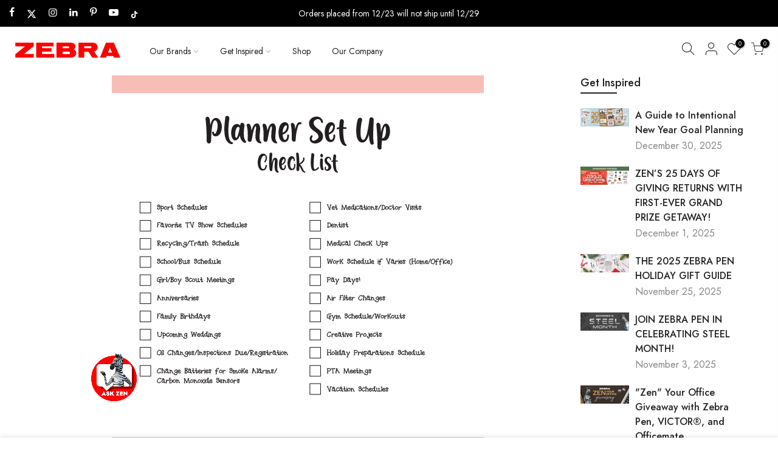

--- FILE ---
content_type: text/html; charset=utf-8
request_url: https://www.zebrapen.com/blogs/activities-tutorials/planner-set-up-check-list
body_size: 31768
content:















<!doctype html>
<html class="no-js" lang="en">
  <head>
<script src="https://sapi.negate.io/script/ZXI+5jgVzkSi6Cca58nS5g==?shop=zebra-pen.myshopify.com"></script>
    <!-- 9/20/2023 adding in plausible.io -->
    <!-- <script defer data-domain="zebra.com" src="https://plausible.io/js/script.js"></script> -->

    <meta name="google-site-verification" content="Tss-iJACfg56z0dLRzzYT71gg3tK7LH-3ROawBBlyic">
    <meta name="google-site-verification" content="rUzYueUZw7z7bkACUzsmBR9obsrlem8rS5ror4kV2-s">

    

    <!-- gallery code added 6/11/2024 -->
    <script>
      var CRL8_SITENAME = 'zebrapen-khzogr';!function(){var e=window.crl8=window.crl8||{},n=!1,i=[];e.ready=function(e){n?e():i.push(e)},e.pixel=e.pixel||function(){e.pixel.q.push(arguments)},e.pixel.q=e.pixel.q||[];var t=window.document,o=t.createElement("script"),c=e.debug||-1!==t.location.search.indexOf("crl8-debug=true")?"js":"min.js";o.async=!0,o.src=t.location.protocol+"//edge.curalate.com/sites/"+CRL8_SITENAME+"/site/latest/site."+c,o.onload=function(){n=!0,i.forEach(function(e){e()})};var r=t.getElementsByTagName("script")[0];r.parentNode.insertBefore(o,r.nextSibling)}();
    </script>

    <meta charset="utf-8">
    <!-- <meta name="viewport" content="width=device-width, initial-scale=1, shrink-to-fit=no, user-scalable=no"> -->
    <meta name="viewport" content="width=device-width, initial-scale=1, user-scalable=yes">
    <meta name="theme-color" content="#ed1846">
    <meta name="format-detection" content="telephone=no">
    <link rel="canonical" href="https://www.zebrapen.com/blogs/activities-tutorials/planner-set-up-check-list">
    <link rel="prefetch" as="document" href="https://www.zebrapen.com">
    <link rel="dns-prefetch" href="https://cdn.shopify.com" crossorigin>
    <link rel="preconnect" href="https://cdn.shopify.com" crossorigin>
    <link rel="preconnect" href="https://monorail-edge.shopifysvc.com"><link rel="dns-prefetch" href="https://fonts.googleapis.com" crossorigin>
      <link rel="preconnect" href="https://fonts.googleapis.com" crossorigin>
      <link rel="dns-prefetch" href="https://fonts.gstatic.com" crossorigin>
      <link rel="preconnect" href="https://fonts.gstatic.com" crossorigin><link rel="preload" as="style" href="//www.zebrapen.com/cdn/shop/t/33/assets/pre_theme.min.css?v=173649104231991327641715712568">
    <link rel="preload" as="style" href="//www.zebrapen.com/cdn/shop/t/33/assets/theme.css?enable_css_minification=1&v=94433166213280828631715712568"><title>Planner Set Up Check List &ndash; Zebra Pen</title><meta name="description" content=""><link rel="shortcut icon" type="image/png" href="//www.zebrapen.com/cdn/shop/files/favicon_32x.jpg?v=1639693500"><!-- social-meta-tags.liquid --><meta name="keywords" content="Planner Set Up Check List,Activities, Tutorials &amp; Tips,Zebra Pen,www.zebrapen.com"/><meta name="author" content="Ignite2X"><meta property="og:site_name" content="Zebra Pen">
<meta property="og:url" content="https://www.zebrapen.com/blogs/activities-tutorials/planner-set-up-check-list">
<meta property="og:title" content="Planner Set Up Check List">
<meta property="og:type" content="article">
<meta property="og:description" content=""><meta property="og:image" content="http://www.zebrapen.com/cdn/shop/articles/an-2023-Planner_Set_Up_Check_List_03_1200x1200.gif?v=1671728162"><meta property="og:image:secure_url" content="https://www.zebrapen.com/cdn/shop/articles/an-2023-Planner_Set_Up_Check_List_03_1200x1200.gif?v=1671728162"><meta name="twitter:site" content="@ZebraPen"><meta name="twitter:card" content="summary_large_image">
<meta name="twitter:title" content="Planner Set Up Check List">
<meta name="twitter:description" content="">
<link href="//www.zebrapen.com/cdn/shop/t/33/assets/pre_theme.min.css?v=173649104231991327641715712568" rel="stylesheet" type="text/css" media="all" /><link rel="preload" as="script" href="//www.zebrapen.com/cdn/shop/t/33/assets/lazysizes.min.js?v=36113997772709414851715712568">
<link rel="preload" as="script" href="//www.zebrapen.com/cdn/shop/t/33/assets/nt_vendor2.min.js?v=2516466648558628701715712568">
<script>document.documentElement.className = document.documentElement.className.replace('no-js', 'yes-js');const t_name = "article",designMode = false,t_cartCount = 0,t_shop_currency = "USD", t_moneyFormat = "${{amount}}", t_cart_url = "\/cart",t_cartadd_url = "\/cart\/add",t_cartchange_url = "\/cart\/change", pr_re_url = "\/recommendations\/products"; function onloadt4relcss(_this) {_this.onload=null;_this.rel='stylesheet'} (function () {window.onpageshow = function() {if (performance.navigation.type === 2) {document.dispatchEvent(new CustomEvent('cart:refresh'))} }; })();
var T4stt_str = { 
  "PleaseChoosePrOptions":"Please select some product options before adding this product to your cart.", 
  "will_not_ship":"Will not ship until \u003cspan class=\"jsnt\"\u003e{{date}}\u003c\/span\u003e",
  "will_stock_after":"Will be in stock after \u003cspan class=\"jsnt\"\u003e{{date}}\u003c\/span\u003e",
  "replace_item_atc":"Replace item",
  "replace_item_pre":"Replace item",
  "added_to_cart": "Product was successfully added to your cart.",
  "view_cart": "View cart",
  "continue_shopping": "Continue Shopping",
  "save_js":"-[sale]%",
  "save2_js":"SAVE [sale]%",
  "save3_js":"SAVE [sale]","bannerCountdown":"%D days %H:%M:%S",
  "prItemCountdown":"%D Days %H:%M:%S",
  "countdown_days":"days",
  "countdown_hours":"hr",
  "countdown_mins":"min",
  "countdown_sec":"sc",
  "multiple_rates": "We found [number_of_rates] shipping rates available for [address], starting at [rate].",
  "one_rate": "We found one shipping rate available for [address].",
  "no_rates": "Sorry, we do not ship to this destination.",
  "rate_value": "[rate_title] at [rate]",
  "agree_checkout": "You must agree with the terms and conditions of sales to check out.",
  "added_text_cp":"Compare products"
};
</script>
<link rel="preload" href="//www.zebrapen.com/cdn/shop/t/33/assets/style.min.css?v=49095840257411796141715712568" as="style" onload="onloadt4relcss(this)"><link href="//www.zebrapen.com/cdn/shop/t/33/assets/theme.css?enable_css_minification=1&amp;v=94433166213280828631715712568" rel="stylesheet" type="text/css" media="all" /><link rel="preload" href="https://fonts.googleapis.com/css?family=Jost:300,300i,400,400i,500,500i,600,600i,700,700i,800,800i&display=swap" as="style" onload="onloadt4relcss(this)"><link id="sett_clt4" rel="preload" href="//www.zebrapen.com/cdn/shop/t/33/assets/colors.css?v=35734552901525819271763590865" as="style" onload="onloadt4relcss(this)"><link rel="preload" href="//www.zebrapen.com/cdn/shop/t/33/assets/line-awesome.min.css?v=36930450349382045261715712568" as="style" onload="onloadt4relcss(this)">
<script id="js_lzt4" src="//www.zebrapen.com/cdn/shop/t/33/assets/lazysizes.min.js?v=36113997772709414851715712568" defer="defer"></script>
<script src="//www.zebrapen.com/cdn/shop/t/33/assets/nt_vendor2.min.js?v=2516466648558628701715712568" defer="defer" id="js_ntt4"
  data-theme='//www.zebrapen.com/cdn/shop/t/33/assets/nt_theme.min.js?v=55468273061341058211715712568'
  data-stt='//www.zebrapen.com/cdn/shop/t/33/assets/nt_settings.js?enable_js_minification=1&v=160527618508042536871739381907'
  data-cat='//www.zebrapen.com/cdn/shop/t/33/assets/cat.min.js?v=30341929995479661161715712568' 
  data-sw='//www.zebrapen.com/cdn/shop/t/33/assets/swatch.min.js?v=73564832451005720121715712568'
  data-prjs='//www.zebrapen.com/cdn/shop/t/33/assets/produc.min.js?v=66856717831304081821715712568' 
  data-mail='//www.zebrapen.com/cdn/shop/t/33/assets/platform_mail.min.js?v=120104920183136925081715712568'
  data-my='//www.zebrapen.com/cdn/shop/t/33/assets/my.js?v=111603181540343972631715712568' data-cusp='//www.zebrapen.com/cdn/shop/t/33/assets/my.js?v=111603181540343972631715712568' data-cur='//www.zebrapen.com/cdn/shop/t/33/assets/my.js?v=111603181540343972631715712568' data-mdl='//www.zebrapen.com/cdn/shop/t/33/assets/module.min.js?v=72712877271928395091715712568'
  data-map='//www.zebrapen.com/cdn/shop/t/33/assets/maplace.min.js?v=123640464312137447171715712568'
  data-time='//www.zebrapen.com/cdn/shop/t/33/assets/spacetime.min.js?v=19276'
  data-ins='//www.zebrapen.com/cdn/shop/t/33/assets/nt_instagram.min.js?v=67982783334426809631715712568'
  data-user='//www.zebrapen.com/cdn/shop/t/33/assets/interactable.min.js?v=175456381242470609681715712568'
  data-add='//www.zebrapen.com/cdn/shop/t/33/assets/my.js?v=111603181540343972631715712568'
  data-klaviyo='//www.klaviyo.com/media/js/public/klaviyo_subscribe.js'
  data-font='iconKalles , fakalles , Pe-icon-7-stroke , Font Awesome 5 Free:n9'
  data-fm='Jost'
  data-spcmn='//www.zebrapen.com/cdn/shopifycloud/storefront/assets/themes_support/shopify_common-5f594365.js'
  data-cust='//www.zebrapen.com/cdn/shop/t/33/assets/customerclnt.min.js?v=3252781937110261681715712568'
  data-cusjs='//www.zebrapen.com/cdn/shop/t/33/assets/custom.js?v=105116244496034157861751314611'
  data-desadm='//www.zebrapen.com/cdn/shop/t/33/assets/des_adm.min.js?v=114461367510649711721715712568'
  data-otherryv='//www.zebrapen.com/cdn/shop/t/33/assets/reviewOther.js?enable_js_minification=1&v=57360873757671846311715712568'></script>
  <script>window.performance && window.performance.mark && window.performance.mark('shopify.content_for_header.start');</script><meta name="facebook-domain-verification" content="nl52bpab39yzna4hmy7yad9kkyg24u">
<meta name="google-site-verification" content="y_tZZRDv2DA8d4GpUV87C4ow1UMp5IVvbGLzWLOxziU">
<meta id="shopify-digital-wallet" name="shopify-digital-wallet" content="/50611355854/digital_wallets/dialog">
<link rel="alternate" type="application/atom+xml" title="Feed" href="/blogs/activities-tutorials.atom" />
<script async="async" src="/checkouts/internal/preloads.js?locale=en-US"></script>
<script id="shopify-features" type="application/json">{"accessToken":"46b154a1ea8a90347e396763b7c2f91b","betas":["rich-media-storefront-analytics"],"domain":"www.zebrapen.com","predictiveSearch":true,"shopId":50611355854,"locale":"en"}</script>
<script>var Shopify = Shopify || {};
Shopify.shop = "zebra-pen.myshopify.com";
Shopify.locale = "en";
Shopify.currency = {"active":"USD","rate":"1.0"};
Shopify.country = "US";
Shopify.theme = {"name":"Kalles 3.1.0 | BV INTEGRATION 14th of May","id":132371448014,"schema_name":"Kalles","schema_version":"3.1.0","theme_store_id":null,"role":"main"};
Shopify.theme.handle = "null";
Shopify.theme.style = {"id":null,"handle":null};
Shopify.cdnHost = "www.zebrapen.com/cdn";
Shopify.routes = Shopify.routes || {};
Shopify.routes.root = "/";</script>
<script type="module">!function(o){(o.Shopify=o.Shopify||{}).modules=!0}(window);</script>
<script>!function(o){function n(){var o=[];function n(){o.push(Array.prototype.slice.apply(arguments))}return n.q=o,n}var t=o.Shopify=o.Shopify||{};t.loadFeatures=n(),t.autoloadFeatures=n()}(window);</script>
<script id="shop-js-analytics" type="application/json">{"pageType":"article"}</script>
<script defer="defer" async type="module" src="//www.zebrapen.com/cdn/shopifycloud/shop-js/modules/v2/client.init-shop-cart-sync_BdyHc3Nr.en.esm.js"></script>
<script defer="defer" async type="module" src="//www.zebrapen.com/cdn/shopifycloud/shop-js/modules/v2/chunk.common_Daul8nwZ.esm.js"></script>
<script type="module">
  await import("//www.zebrapen.com/cdn/shopifycloud/shop-js/modules/v2/client.init-shop-cart-sync_BdyHc3Nr.en.esm.js");
await import("//www.zebrapen.com/cdn/shopifycloud/shop-js/modules/v2/chunk.common_Daul8nwZ.esm.js");

  window.Shopify.SignInWithShop?.initShopCartSync?.({"fedCMEnabled":true,"windoidEnabled":true});

</script>
<script>(function() {
  var isLoaded = false;
  function asyncLoad() {
    if (isLoaded) return;
    isLoaded = true;
    var urls = ["https:\/\/shy.elfsight.com\/p\/platform.js?shop=zebra-pen.myshopify.com","\/\/cdn.shopify.com\/proxy\/3974ff77c167eded5e0a4a2bee1adf1a121a418a4e167a3c7668c25c211f4b8b\/edge.curalate.com\/sites\/zebrapen-khzogr\/site\/latest\/site.min.js?shop=zebra-pen.myshopify.com\u0026sp-cache-control=cHVibGljLCBtYXgtYWdlPTkwMA","https:\/\/static.klaviyo.com\/onsite\/js\/klaviyo.js?company_id=SzZT6g\u0026shop=zebra-pen.myshopify.com","\/\/cdn.shopify.com\/proxy\/5b40e1d2d4db67e3030d097cf9ff7577203098709e2a474a51071f6c612594b4\/apps.bazaarvoice.com\/deployments\/zebrapen\/main_site\/production\/en_US\/bv.js?shop=zebra-pen.myshopify.com\u0026sp-cache-control=cHVibGljLCBtYXgtYWdlPTkwMA","https:\/\/sapp.plerdy.com\/data\/1891\/plerdy_shopy.js?shop=zebra-pen.myshopify.com","https:\/\/na.shgcdn3.com\/pixel-collector.js?shop=zebra-pen.myshopify.com"];
    for (var i = 0; i < urls.length; i++) {
      var s = document.createElement('script');
      s.type = 'text/javascript';
      s.async = true;
      s.src = urls[i];
      var x = document.getElementsByTagName('script')[0];
      x.parentNode.insertBefore(s, x);
    }
  };
  if(window.attachEvent) {
    window.attachEvent('onload', asyncLoad);
  } else {
    window.addEventListener('load', asyncLoad, false);
  }
})();</script>
<script id="__st">var __st={"a":50611355854,"offset":-18000,"reqid":"bcd23d4d-07ac-4768-b3ee-d20e1058cacc-1769009994","pageurl":"www.zebrapen.com\/blogs\/activities-tutorials\/planner-set-up-check-list","s":"articles-557001736398","u":"0d84d9ff94d3","p":"article","rtyp":"article","rid":557001736398};</script>
<script>window.ShopifyPaypalV4VisibilityTracking = true;</script>
<script id="form-persister">!function(){'use strict';const t='contact',e='new_comment',n=[[t,t],['blogs',e],['comments',e],[t,'customer']],o='password',r='form_key',c=['recaptcha-v3-token','g-recaptcha-response','h-captcha-response',o],s=()=>{try{return window.sessionStorage}catch{return}},i='__shopify_v',u=t=>t.elements[r],a=function(){const t=[...n].map((([t,e])=>`form[action*='/${t}']:not([data-nocaptcha='true']) input[name='form_type'][value='${e}']`)).join(',');var e;return e=t,()=>e?[...document.querySelectorAll(e)].map((t=>t.form)):[]}();function m(t){const e=u(t);a().includes(t)&&(!e||!e.value)&&function(t){try{if(!s())return;!function(t){const e=s();if(!e)return;const n=u(t);if(!n)return;const o=n.value;o&&e.removeItem(o)}(t);const e=Array.from(Array(32),(()=>Math.random().toString(36)[2])).join('');!function(t,e){u(t)||t.append(Object.assign(document.createElement('input'),{type:'hidden',name:r})),t.elements[r].value=e}(t,e),function(t,e){const n=s();if(!n)return;const r=[...t.querySelectorAll(`input[type='${o}']`)].map((({name:t})=>t)),u=[...c,...r],a={};for(const[o,c]of new FormData(t).entries())u.includes(o)||(a[o]=c);n.setItem(e,JSON.stringify({[i]:1,action:t.action,data:a}))}(t,e)}catch(e){console.error('failed to persist form',e)}}(t)}const f=t=>{if('true'===t.dataset.persistBound)return;const e=function(t,e){const n=function(t){return'function'==typeof t.submit?t.submit:HTMLFormElement.prototype.submit}(t).bind(t);return function(){let t;return()=>{t||(t=!0,(()=>{try{e(),n()}catch(t){(t=>{console.error('form submit failed',t)})(t)}})(),setTimeout((()=>t=!1),250))}}()}(t,(()=>{m(t)}));!function(t,e){if('function'==typeof t.submit&&'function'==typeof e)try{t.submit=e}catch{}}(t,e),t.addEventListener('submit',(t=>{t.preventDefault(),e()})),t.dataset.persistBound='true'};!function(){function t(t){const e=(t=>{const e=t.target;return e instanceof HTMLFormElement?e:e&&e.form})(t);e&&m(e)}document.addEventListener('submit',t),document.addEventListener('DOMContentLoaded',(()=>{const e=a();for(const t of e)f(t);var n;n=document.body,new window.MutationObserver((t=>{for(const e of t)if('childList'===e.type&&e.addedNodes.length)for(const t of e.addedNodes)1===t.nodeType&&'FORM'===t.tagName&&a().includes(t)&&f(t)})).observe(n,{childList:!0,subtree:!0,attributes:!1}),document.removeEventListener('submit',t)}))}()}();</script>
<script integrity="sha256-4kQ18oKyAcykRKYeNunJcIwy7WH5gtpwJnB7kiuLZ1E=" data-source-attribution="shopify.loadfeatures" defer="defer" src="//www.zebrapen.com/cdn/shopifycloud/storefront/assets/storefront/load_feature-a0a9edcb.js" crossorigin="anonymous"></script>
<script data-source-attribution="shopify.dynamic_checkout.dynamic.init">var Shopify=Shopify||{};Shopify.PaymentButton=Shopify.PaymentButton||{isStorefrontPortableWallets:!0,init:function(){window.Shopify.PaymentButton.init=function(){};var t=document.createElement("script");t.src="https://www.zebrapen.com/cdn/shopifycloud/portable-wallets/latest/portable-wallets.en.js",t.type="module",document.head.appendChild(t)}};
</script>
<script data-source-attribution="shopify.dynamic_checkout.buyer_consent">
  function portableWalletsHideBuyerConsent(e){var t=document.getElementById("shopify-buyer-consent"),n=document.getElementById("shopify-subscription-policy-button");t&&n&&(t.classList.add("hidden"),t.setAttribute("aria-hidden","true"),n.removeEventListener("click",e))}function portableWalletsShowBuyerConsent(e){var t=document.getElementById("shopify-buyer-consent"),n=document.getElementById("shopify-subscription-policy-button");t&&n&&(t.classList.remove("hidden"),t.removeAttribute("aria-hidden"),n.addEventListener("click",e))}window.Shopify?.PaymentButton&&(window.Shopify.PaymentButton.hideBuyerConsent=portableWalletsHideBuyerConsent,window.Shopify.PaymentButton.showBuyerConsent=portableWalletsShowBuyerConsent);
</script>
<script data-source-attribution="shopify.dynamic_checkout.cart.bootstrap">document.addEventListener("DOMContentLoaded",(function(){function t(){return document.querySelector("shopify-accelerated-checkout-cart, shopify-accelerated-checkout")}if(t())Shopify.PaymentButton.init();else{new MutationObserver((function(e,n){t()&&(Shopify.PaymentButton.init(),n.disconnect())})).observe(document.body,{childList:!0,subtree:!0})}}));
</script>

<script>window.performance && window.performance.mark && window.performance.mark('shopify.content_for_header.end');</script>
  





  <script type="text/javascript">
    
      window.__shgMoneyFormat = window.__shgMoneyFormat || {"USD":{"currency":"USD","currency_symbol":"$","currency_symbol_location":"left","decimal_places":2,"decimal_separator":".","thousands_separator":","}};
    
    window.__shgCurrentCurrencyCode = window.__shgCurrentCurrencyCode || {
      currency: "USD",
      currency_symbol: "$",
      decimal_separator: ".",
      thousands_separator: ",",
      decimal_places: 2,
      currency_symbol_location: "left"
    };
  </script>




    

<script type="text/javascript">
  
    window.SHG_CUSTOMER = null;
  
</script>











    

    <link rel="preconnect" href="https://fonts.googleapis.com">
    <link rel="preconnect" href="https://fonts.gstatic.com" crossorigin>
    <link
      href="https://fonts.googleapis.com/css2?family=Comforter&family=Inspiration&family=Ole&display=swap"
      rel="stylesheet"
    >

    <!-- This script below is tied to the slider at the bottom of the home page -->
    <script src="https://code.jquery.com/jquery-2.2.0.min.js" type="text/javascript"></script>

    <!-- <script type="text/javascript" src=""></script> -->
    <link rel="stylesheet" href="https://use.typekit.net/nhc3mjg.css">
    <!-- ===== Sofia ===== Gopher -->

    <style>
      /*hide shipping policy on prouduct pages that has a bad link*/
      .product__policies{display:none;}
    </style>

    <link rel="stylesheet" type="text/css" href="https://cdn.shopify.com/s/files/1/0506/1135/5854/files/lightbox.css">

    <link rel="stylesheet" type="text/css" href="https://cdn.shopify.com/s/files/1/0506/1135/5854/files/slick-rs.css">

    <!-- Custom CSS -->
    <link rel="stylesheet" type="text/css" media="screen" href="//www.zebrapen.com/cdn/shop/t/33/assets/custom.css?v=30375941007118198841764000604">

    <script>

if(!window.jQuery){
    var jqueryScript = document.createElement('script');
    jqueryScript.setAttribute('src','https://ajax.googleapis.com/ajax/libs/jquery/3.6.0/jquery.min.js'); 
    document.head.appendChild(jqueryScript); 
}

__DL__jQueryinterval = setInterval(function(){
    // wait for jQuery to load & run script after jQuery has loaded
    if(window.jQuery){
        // search parameters
        getURLParams = function(name, url){
            if (!url) url = window.location.href;
            name = name.replace(/[\[\]]/g, "\\$&");
            var regex = new RegExp("[?&]" + name + "(=([^&#]*)|&|#|$)"),
            results = regex.exec(url);
            if (!results) return null;
            if (!results[2]) return '';
            return decodeURIComponent(results[2].replace(/\+/g, " "));
        };
        
        /**********************
        * DYNAMIC DEPENDENCIES
        ***********************/
        
        __DL__ = {
            dynamicCart: true,  // if cart is dynamic (meaning no refresh on cart add) set to true
            debug: false, // if true, console messages will be displayed
            cart: null,
            wishlist: null,
            removeCart: null
        };
        
        customBindings = {
            cartTriggers: [],
            viewCart: [],
            removeCartTrigger: [],
            cartVisableSelector: [],
            promoSubscriptionsSelectors: [],
            promoSuccess: [],
            ctaSelectors: [],
            newsletterSelectors: [],
            newsletterSuccess: [],
            searchPage: [],
            wishlistSelector: [],
            removeWishlist: [],
            wishlistPage: [],
            searchTermQuery: [getURLParams('q')], // replace var with correct query
        };
        
        /* DO NOT EDIT */
        defaultBindings = {
            cartTriggers: ['form[action="/cart/add"] [type="submit"],.add-to-cart,.cart-btn'],
            viewCart: ['form[action="/cart"],.my-cart,.trigger-cart,#mobileCart'],
            removeCartTrigger: ['[href*="/cart/change"]'],
            cartVisableSelector: ['.inlinecart.is-active,.inline-cart.is-active'],
            promoSubscriptionsSelectors: [],
            promoSuccess: [],
            ctaSelectors: [],
            newsletterSelectors: ['input.contact_email'],
            newsletterSuccess: ['.success_message'],
            searchPage: ['search'],
            wishlistSelector: [],
            removeWishlist: [],
            wishlistPage: []
        };
        
        // stitch bindings
        objectArray = customBindings;
        outputObject = __DL__;
        
        applyBindings = function(objectArray, outputObject){
            for (var x in objectArray) {  
                var key = x;
                var objs = objectArray[x]; 
                values = [];    
                if(objs.length > 0){    
                    values.push(objs);
                    if(key in outputObject){              
                        values.push(outputObject[key]); 
                        outputObject[key] = values.join(", "); 
                    }else{        
                        outputObject[key] = values.join(", ");
                    }   
                }  
            }
        };
        
        applyBindings(customBindings, __DL__);
        applyBindings(defaultBindings, __DL__);
        
        /**********************
        * PREREQUISITE LIBRARIES 
        ***********************/
        
        clearInterval(__DL__jQueryinterval);
        
        // jquery-cookies.js
        if(typeof $.cookie!==undefined){
            (function(a){if(typeof define==='function'&&define.amd){define(['jquery'],a)}else if(typeof exports==='object'){module.exports=a(require('jquery'))}else{a(jQuery)}}(function($){var g=/\+/g;function encode(s){return h.raw?s:encodeURIComponent(s)}function decode(s){return h.raw?s:decodeURIComponent(s)}function stringifyCookieValue(a){return encode(h.json?JSON.stringify(a):String(a))}function parseCookieValue(s){if(s.indexOf('"')===0){s=s.slice(1,-1).replace(/\\"/g,'"').replace(/\\\\/g,'\\')}try{s=decodeURIComponent(s.replace(g,' '));return h.json?JSON.parse(s):s}catch(e){}}function read(s,a){var b=h.raw?s:parseCookieValue(s);return $.isFunction(a)?a(b):b}var h=$.cookie=function(a,b,c){if(arguments.length>1&&!$.isFunction(b)){c=$.extend({},h.defaults,c);if(typeof c.expires==='number'){var d=c.expires,t=c.expires=new Date();t.setMilliseconds(t.getMilliseconds()+d*864e+5)}return(document.cookie=[encode(a),'=',stringifyCookieValue(b),c.expires?'; expires='+c.expires.toUTCString():'',c.path?'; path='+c.path:'',c.domain?'; domain='+c.domain:'',c.secure?'; secure':''].join(''))}var e=a?undefined:{},cookies=document.cookie?document.cookie.split('; '):[],i=0,l=cookies.length;for(;i<l;i++){var f=cookies[i].split('='),name=decode(f.shift()),cookie=f.join('=');if(a===name){e=read(cookie,b);break}if(!a&&(cookie=read(cookie))!==undefined){e[name]=cookie}}return e};h.defaults={};$.removeCookie=function(a,b){$.cookie(a,'',$.extend({},b,{expires:-1}));return!$.cookie(a)}}))}
        
        /**********************
        * Begin dataLayer Build 
        ***********************/
        
        window.dataLayer = window.dataLayer || [];  // init data layer if doesn't already exist

        var template = "article"; 
        
        /**
        * Landing Page Cookie
        * 1. Detect if user just landed on the site
        * 2. Only fires if Page Title matches website */
        
        $.cookie.raw = true;
        if ($.cookie('landingPage') === undefined || $.cookie('landingPage').length === 0) {
            var landingPage = true;
            $.cookie('landingPage', unescape);
            $.removeCookie('landingPage', {path: '/'});
            $.cookie('landingPage', 'landed', {path: '/'});
        } else {
            var landingPage = false;
            $.cookie('landingPage', unescape);
            $.removeCookie('landingPage', {path: '/'});
            $.cookie('landingPage', 'refresh', {path: '/'});
        }
        if (__DL__.debug) {
            console.log('Landing Page: ' + landingPage);
        }
        
        /** 
        * Log State Cookie */
        
        
        var isLoggedIn = false;
        
        if (!isLoggedIn) {
            $.cookie('logState', unescape);
            $.removeCookie('logState', {path: '/'});
            $.cookie('logState', 'loggedOut', {path: '/'});
        } else {
            if ($.cookie('logState') === 'loggedOut' || $.cookie('logState') === undefined) {
                $.cookie('logState', unescape);
                $.removeCookie('logState', {path: '/'});
                $.cookie('logState', 'firstLog', {path: '/'});
            } else if ($.cookie('logState') === 'firstLog') {
                $.cookie('logState', unescape);
                $.removeCookie('logState', {path: '/'});
                $.cookie('logState', 'refresh', {path: '/'});
            }
        }
        
        if ($.cookie('logState') === 'firstLog') {
            var firstLog = true;
        } else {
            var firstLog = false;
        }
        
        /**********************
        * DATALAYER SECTIONS 
        ***********************/
        
        /**
        * DATALAYER: Landing Page
        * Fires any time a user first lands on the site. */
        
        if ($.cookie('landingPage') === 'landed') {
            dataLayer.push({
                'pageType': 'Landing',
                'event': 'bappi_first_time_visitor'
            });
        }
        
        /** 
        * DATALAYER: Log State
        * 1. Determine if user is logged in or not.
        * 2. Return User specific data. */
        
        var logState = {
            
            
            'logState' : "Logged Out",
            
            
            'firstLog'      : firstLog,
            'customerEmail' : null,
            'timestamp'     : Date().replace(/\(.*?\)/g,''),  
            
            'customerType'       : 'New',
            'customerTypeNumber' :'1', 
            
            'shippingInfo' : {
                'fullName'  : null,
                'firstName' : null,
                'lastName'  : null,
                'address1'  : null,
                'address2'  : null,
                'street'    : null,
                'city'      : null,
                'province'  : null,
                'zip'       : null,
                'country'   : null,
                'phone'     : null,
            },
            'billingInfo' : {
                'fullName'  : null,
                'firstName' : null,
                'lastName'  : null,
                'address1'  : null,
                'address2'  : null,
                'street'    : null,
                'city'      : null,
                'province'  : null,
                'zip'       : null,
                'country'   : null,
                'phone'     : null,
            },
            'checkoutEmail' : null,
            'currency'      : "USD",
            'pageType'      : 'Log State',
            'event'         : 'bappi_logState'
        }
        dataLayer.push(logState);
        /** 
        * DATALAYER: Homepage */
        
        if(document.location.pathname == "/"){
            dataLayer.push({
                'pageType' : 'Homepage',
                'event'    : 'bappi_homepage',
                logState
            });
        }
      
        /** 
        * DATALAYER: 404 Pages
        * Fire on 404 Pages */
      	
        /** 
        * DATALAYER: Blog Articles
        * Fire on Blog Article Pages */
        
            dataLayer.push({
                'author'      : "Scott Mari",
                'title'       : "Planner Set Up Check List",
                'dateCreated' : [2,56,11,22,12,2022,4,356,false,"EST"],
                'pageType'    : 'Blog',
                'event'       : 'bappi_blog'
            });
        
        
        /** DATALAYER: Product List Page (Collections, Category)
        * Fire on all product listing pages. */
        
            
        /** DATALAYER: Product Page
        * Fire on all Product View pages. */
        
      
        /** DATALAYER: Cart View
        * Fire anytime a user views their cart (non-dynamic) */               
        
                
        /** DATALAYER: Checkout on Shopify Plus **/
        if(Shopify.Checkout){
            var ecommerce = {
                'transaction_id': 'null',
                'affiliation': "Zebra Pen",
                'value': "",
                'tax': "",
                'shipping': "",
                'subtotal': "",
                'currency': null,
                
                'email': null,
                'items':[],
                };
            if(Shopify.Checkout.step){ 
                if(Shopify.Checkout.step.length > 0){
                    if (Shopify.Checkout.step === 'contact_information'){
                        dataLayer.push({
                            'event'    :'bappi_begin_checkout',
                            'pageType' :'Customer Information',
                            'step': 1,
                        	ecommerce
                        });
                    }else if (Shopify.Checkout.step === 'shipping_method'){
                        dataLayer.push({
                            'event'    :'bappi_add_shipping_info',
                            'pageType' :'Shipping Information',
                            ecommerce
                        });
                    }else if( Shopify.Checkout.step === "payment_method" ){
                        dataLayer.push({
                            'event'    :'bappi_add_payment_info',
                            'pageType' :'Add Payment Info',
                        	ecommerce
                        });
                    }
                }
                            
                /** DATALAYER: Transaction */
                if(Shopify.Checkout.page == "thank_you"){
                    dataLayer.push({
                    'pageType' :'Transaction',
                    'event'    :'bappi_purchase',
                    ecommerce
                    });
                }               
            }
        }
              
	    /** DOM Ready **/	
        $(document).ready(function() {
            /** DATALAYER: Search Results */
            var searchPage = new RegExp(__DL__.searchPage, "g");
            if(document.location.pathname.match(searchPage)){
                var ecommerce = {
                    items :[],
                };
                dataLayer.push({
                    'pageType'   : "Search",
                    'search_term' : __DL__.searchTermQuery,                                       
                    'event'      : "bappi_search",
                    'item_list_name'  : null,
                    ecommerce
                });    
            }
            
            /** DATALAYER: Remove From Cart **/
            

            /** Google Tag Manager **/
            (function(w,d,s,l,i){w[l]=w[l]||[];w[l].push({'gtm.start':
            new Date().getTime(),event:'gtm.js'});var f=d.getElementsByTagName(s)[0],
            j=d.createElement(s),dl=l!='dataLayer'?'&l='+l:'';j.async=true;j.src=
            'https://www.googletagmanager.com/gtm.js?id='+i+dl;f.parentNode.insertBefore(j,f);
            })(window,document,'script','dataLayer','GTM-M8WVPBBX');

        }); // document ready
    }
}, 500);
  
</script>        



    <link rel="stylesheet" type="text/css" href="">

    <script
      src="https://code.jquery.com/jquery-3.6.0.min.js"
      integrity="sha256-/xUj+3OJU5yExlq6GSYGSHk7tPXikynS7ogEvDej/m4="
      crossorigin="anonymous"
    ></script>

    <script
      type="text/javascript"
      src="https://cdn.shopify.com/s/files/1/0506/1135/5854/files/slick.js"
    ></script>
  <!-- BEGIN app block: shopify://apps/klaviyo-email-marketing-sms/blocks/klaviyo-onsite-embed/2632fe16-c075-4321-a88b-50b567f42507 -->












  <script async src="https://static.klaviyo.com/onsite/js/SzZT6g/klaviyo.js?company_id=SzZT6g"></script>
  <script>!function(){if(!window.klaviyo){window._klOnsite=window._klOnsite||[];try{window.klaviyo=new Proxy({},{get:function(n,i){return"push"===i?function(){var n;(n=window._klOnsite).push.apply(n,arguments)}:function(){for(var n=arguments.length,o=new Array(n),w=0;w<n;w++)o[w]=arguments[w];var t="function"==typeof o[o.length-1]?o.pop():void 0,e=new Promise((function(n){window._klOnsite.push([i].concat(o,[function(i){t&&t(i),n(i)}]))}));return e}}})}catch(n){window.klaviyo=window.klaviyo||[],window.klaviyo.push=function(){var n;(n=window._klOnsite).push.apply(n,arguments)}}}}();</script>

  




  <script>
    window.klaviyoReviewsProductDesignMode = false
  </script>







<!-- END app block --><link href="https://monorail-edge.shopifysvc.com" rel="dns-prefetch">
<script>(function(){if ("sendBeacon" in navigator && "performance" in window) {try {var session_token_from_headers = performance.getEntriesByType('navigation')[0].serverTiming.find(x => x.name == '_s').description;} catch {var session_token_from_headers = undefined;}var session_cookie_matches = document.cookie.match(/_shopify_s=([^;]*)/);var session_token_from_cookie = session_cookie_matches && session_cookie_matches.length === 2 ? session_cookie_matches[1] : "";var session_token = session_token_from_headers || session_token_from_cookie || "";function handle_abandonment_event(e) {var entries = performance.getEntries().filter(function(entry) {return /monorail-edge.shopifysvc.com/.test(entry.name);});if (!window.abandonment_tracked && entries.length === 0) {window.abandonment_tracked = true;var currentMs = Date.now();var navigation_start = performance.timing.navigationStart;var payload = {shop_id: 50611355854,url: window.location.href,navigation_start,duration: currentMs - navigation_start,session_token,page_type: "article"};window.navigator.sendBeacon("https://monorail-edge.shopifysvc.com/v1/produce", JSON.stringify({schema_id: "online_store_buyer_site_abandonment/1.1",payload: payload,metadata: {event_created_at_ms: currentMs,event_sent_at_ms: currentMs}}));}}window.addEventListener('pagehide', handle_abandonment_event);}}());</script>
<script id="web-pixels-manager-setup">(function e(e,d,r,n,o){if(void 0===o&&(o={}),!Boolean(null===(a=null===(i=window.Shopify)||void 0===i?void 0:i.analytics)||void 0===a?void 0:a.replayQueue)){var i,a;window.Shopify=window.Shopify||{};var t=window.Shopify;t.analytics=t.analytics||{};var s=t.analytics;s.replayQueue=[],s.publish=function(e,d,r){return s.replayQueue.push([e,d,r]),!0};try{self.performance.mark("wpm:start")}catch(e){}var l=function(){var e={modern:/Edge?\/(1{2}[4-9]|1[2-9]\d|[2-9]\d{2}|\d{4,})\.\d+(\.\d+|)|Firefox\/(1{2}[4-9]|1[2-9]\d|[2-9]\d{2}|\d{4,})\.\d+(\.\d+|)|Chrom(ium|e)\/(9{2}|\d{3,})\.\d+(\.\d+|)|(Maci|X1{2}).+ Version\/(15\.\d+|(1[6-9]|[2-9]\d|\d{3,})\.\d+)([,.]\d+|)( \(\w+\)|)( Mobile\/\w+|) Safari\/|Chrome.+OPR\/(9{2}|\d{3,})\.\d+\.\d+|(CPU[ +]OS|iPhone[ +]OS|CPU[ +]iPhone|CPU IPhone OS|CPU iPad OS)[ +]+(15[._]\d+|(1[6-9]|[2-9]\d|\d{3,})[._]\d+)([._]\d+|)|Android:?[ /-](13[3-9]|1[4-9]\d|[2-9]\d{2}|\d{4,})(\.\d+|)(\.\d+|)|Android.+Firefox\/(13[5-9]|1[4-9]\d|[2-9]\d{2}|\d{4,})\.\d+(\.\d+|)|Android.+Chrom(ium|e)\/(13[3-9]|1[4-9]\d|[2-9]\d{2}|\d{4,})\.\d+(\.\d+|)|SamsungBrowser\/([2-9]\d|\d{3,})\.\d+/,legacy:/Edge?\/(1[6-9]|[2-9]\d|\d{3,})\.\d+(\.\d+|)|Firefox\/(5[4-9]|[6-9]\d|\d{3,})\.\d+(\.\d+|)|Chrom(ium|e)\/(5[1-9]|[6-9]\d|\d{3,})\.\d+(\.\d+|)([\d.]+$|.*Safari\/(?![\d.]+ Edge\/[\d.]+$))|(Maci|X1{2}).+ Version\/(10\.\d+|(1[1-9]|[2-9]\d|\d{3,})\.\d+)([,.]\d+|)( \(\w+\)|)( Mobile\/\w+|) Safari\/|Chrome.+OPR\/(3[89]|[4-9]\d|\d{3,})\.\d+\.\d+|(CPU[ +]OS|iPhone[ +]OS|CPU[ +]iPhone|CPU IPhone OS|CPU iPad OS)[ +]+(10[._]\d+|(1[1-9]|[2-9]\d|\d{3,})[._]\d+)([._]\d+|)|Android:?[ /-](13[3-9]|1[4-9]\d|[2-9]\d{2}|\d{4,})(\.\d+|)(\.\d+|)|Mobile Safari.+OPR\/([89]\d|\d{3,})\.\d+\.\d+|Android.+Firefox\/(13[5-9]|1[4-9]\d|[2-9]\d{2}|\d{4,})\.\d+(\.\d+|)|Android.+Chrom(ium|e)\/(13[3-9]|1[4-9]\d|[2-9]\d{2}|\d{4,})\.\d+(\.\d+|)|Android.+(UC? ?Browser|UCWEB|U3)[ /]?(15\.([5-9]|\d{2,})|(1[6-9]|[2-9]\d|\d{3,})\.\d+)\.\d+|SamsungBrowser\/(5\.\d+|([6-9]|\d{2,})\.\d+)|Android.+MQ{2}Browser\/(14(\.(9|\d{2,})|)|(1[5-9]|[2-9]\d|\d{3,})(\.\d+|))(\.\d+|)|K[Aa][Ii]OS\/(3\.\d+|([4-9]|\d{2,})\.\d+)(\.\d+|)/},d=e.modern,r=e.legacy,n=navigator.userAgent;return n.match(d)?"modern":n.match(r)?"legacy":"unknown"}(),u="modern"===l?"modern":"legacy",c=(null!=n?n:{modern:"",legacy:""})[u],f=function(e){return[e.baseUrl,"/wpm","/b",e.hashVersion,"modern"===e.buildTarget?"m":"l",".js"].join("")}({baseUrl:d,hashVersion:r,buildTarget:u}),m=function(e){var d=e.version,r=e.bundleTarget,n=e.surface,o=e.pageUrl,i=e.monorailEndpoint;return{emit:function(e){var a=e.status,t=e.errorMsg,s=(new Date).getTime(),l=JSON.stringify({metadata:{event_sent_at_ms:s},events:[{schema_id:"web_pixels_manager_load/3.1",payload:{version:d,bundle_target:r,page_url:o,status:a,surface:n,error_msg:t},metadata:{event_created_at_ms:s}}]});if(!i)return console&&console.warn&&console.warn("[Web Pixels Manager] No Monorail endpoint provided, skipping logging."),!1;try{return self.navigator.sendBeacon.bind(self.navigator)(i,l)}catch(e){}var u=new XMLHttpRequest;try{return u.open("POST",i,!0),u.setRequestHeader("Content-Type","text/plain"),u.send(l),!0}catch(e){return console&&console.warn&&console.warn("[Web Pixels Manager] Got an unhandled error while logging to Monorail."),!1}}}}({version:r,bundleTarget:l,surface:e.surface,pageUrl:self.location.href,monorailEndpoint:e.monorailEndpoint});try{o.browserTarget=l,function(e){var d=e.src,r=e.async,n=void 0===r||r,o=e.onload,i=e.onerror,a=e.sri,t=e.scriptDataAttributes,s=void 0===t?{}:t,l=document.createElement("script"),u=document.querySelector("head"),c=document.querySelector("body");if(l.async=n,l.src=d,a&&(l.integrity=a,l.crossOrigin="anonymous"),s)for(var f in s)if(Object.prototype.hasOwnProperty.call(s,f))try{l.dataset[f]=s[f]}catch(e){}if(o&&l.addEventListener("load",o),i&&l.addEventListener("error",i),u)u.appendChild(l);else{if(!c)throw new Error("Did not find a head or body element to append the script");c.appendChild(l)}}({src:f,async:!0,onload:function(){if(!function(){var e,d;return Boolean(null===(d=null===(e=window.Shopify)||void 0===e?void 0:e.analytics)||void 0===d?void 0:d.initialized)}()){var d=window.webPixelsManager.init(e)||void 0;if(d){var r=window.Shopify.analytics;r.replayQueue.forEach((function(e){var r=e[0],n=e[1],o=e[2];d.publishCustomEvent(r,n,o)})),r.replayQueue=[],r.publish=d.publishCustomEvent,r.visitor=d.visitor,r.initialized=!0}}},onerror:function(){return m.emit({status:"failed",errorMsg:"".concat(f," has failed to load")})},sri:function(e){var d=/^sha384-[A-Za-z0-9+/=]+$/;return"string"==typeof e&&d.test(e)}(c)?c:"",scriptDataAttributes:o}),m.emit({status:"loading"})}catch(e){m.emit({status:"failed",errorMsg:(null==e?void 0:e.message)||"Unknown error"})}}})({shopId: 50611355854,storefrontBaseUrl: "https://www.zebrapen.com",extensionsBaseUrl: "https://extensions.shopifycdn.com/cdn/shopifycloud/web-pixels-manager",monorailEndpoint: "https://monorail-edge.shopifysvc.com/unstable/produce_batch",surface: "storefront-renderer",enabledBetaFlags: ["2dca8a86"],webPixelsConfigList: [{"id":"656015566","configuration":"{\"accountID\":\"SzZT6g\",\"webPixelConfig\":\"eyJlbmFibGVBZGRlZFRvQ2FydEV2ZW50cyI6IHRydWV9\"}","eventPayloadVersion":"v1","runtimeContext":"STRICT","scriptVersion":"524f6c1ee37bacdca7657a665bdca589","type":"APP","apiClientId":123074,"privacyPurposes":["ANALYTICS","MARKETING"],"dataSharingAdjustments":{"protectedCustomerApprovalScopes":["read_customer_address","read_customer_email","read_customer_name","read_customer_personal_data","read_customer_phone"]}},{"id":"499351758","configuration":"{\"site_id\":\"d6ace3b1-db9a-4d20-9ca5-5f87320faa01\",\"analytics_endpoint\":\"https:\\\/\\\/na.shgcdn3.com\"}","eventPayloadVersion":"v1","runtimeContext":"STRICT","scriptVersion":"695709fc3f146fa50a25299517a954f2","type":"APP","apiClientId":1158168,"privacyPurposes":["ANALYTICS","MARKETING","SALE_OF_DATA"],"dataSharingAdjustments":{"protectedCustomerApprovalScopes":["read_customer_personal_data"]}},{"id":"220528846","configuration":"{\"config\":\"{\\\"pixel_id\\\":\\\"G-YHBGT3Q31X\\\",\\\"target_country\\\":\\\"US\\\",\\\"gtag_events\\\":[{\\\"type\\\":\\\"begin_checkout\\\",\\\"action_label\\\":\\\"G-YHBGT3Q31X\\\"},{\\\"type\\\":\\\"search\\\",\\\"action_label\\\":\\\"G-YHBGT3Q31X\\\"},{\\\"type\\\":\\\"view_item\\\",\\\"action_label\\\":[\\\"G-YHBGT3Q31X\\\",\\\"MC-34P7RH9QMY\\\"]},{\\\"type\\\":\\\"purchase\\\",\\\"action_label\\\":[\\\"G-YHBGT3Q31X\\\",\\\"MC-34P7RH9QMY\\\"]},{\\\"type\\\":\\\"page_view\\\",\\\"action_label\\\":[\\\"G-YHBGT3Q31X\\\",\\\"MC-34P7RH9QMY\\\"]},{\\\"type\\\":\\\"add_payment_info\\\",\\\"action_label\\\":\\\"G-YHBGT3Q31X\\\"},{\\\"type\\\":\\\"add_to_cart\\\",\\\"action_label\\\":\\\"G-YHBGT3Q31X\\\"}],\\\"enable_monitoring_mode\\\":false}\"}","eventPayloadVersion":"v1","runtimeContext":"OPEN","scriptVersion":"b2a88bafab3e21179ed38636efcd8a93","type":"APP","apiClientId":1780363,"privacyPurposes":[],"dataSharingAdjustments":{"protectedCustomerApprovalScopes":["read_customer_address","read_customer_email","read_customer_name","read_customer_personal_data","read_customer_phone"]}},{"id":"131399886","configuration":"{\"locale\":\"en_US\",\"client\":\"zebrapen\",\"environment\":\"production\",\"deployment_zone\":\"main_site\"}","eventPayloadVersion":"v1","runtimeContext":"STRICT","scriptVersion":"a90eb3f011ef4464fc4a211a1ac38516","type":"APP","apiClientId":1888040,"privacyPurposes":["ANALYTICS","MARKETING"],"dataSharingAdjustments":{"protectedCustomerApprovalScopes":["read_customer_address","read_customer_email","read_customer_name","read_customer_personal_data"]}},{"id":"81035470","configuration":"{\"pixel_id\":\"492097294849215\",\"pixel_type\":\"facebook_pixel\",\"metaapp_system_user_token\":\"-\"}","eventPayloadVersion":"v1","runtimeContext":"OPEN","scriptVersion":"ca16bc87fe92b6042fbaa3acc2fbdaa6","type":"APP","apiClientId":2329312,"privacyPurposes":["ANALYTICS","MARKETING","SALE_OF_DATA"],"dataSharingAdjustments":{"protectedCustomerApprovalScopes":["read_customer_address","read_customer_email","read_customer_name","read_customer_personal_data","read_customer_phone"]}},{"id":"27951310","configuration":"{\"tagID\":\"2613805088203\"}","eventPayloadVersion":"v1","runtimeContext":"STRICT","scriptVersion":"18031546ee651571ed29edbe71a3550b","type":"APP","apiClientId":3009811,"privacyPurposes":["ANALYTICS","MARKETING","SALE_OF_DATA"],"dataSharingAdjustments":{"protectedCustomerApprovalScopes":["read_customer_address","read_customer_email","read_customer_name","read_customer_personal_data","read_customer_phone"]}},{"id":"shopify-app-pixel","configuration":"{}","eventPayloadVersion":"v1","runtimeContext":"STRICT","scriptVersion":"0450","apiClientId":"shopify-pixel","type":"APP","privacyPurposes":["ANALYTICS","MARKETING"]},{"id":"shopify-custom-pixel","eventPayloadVersion":"v1","runtimeContext":"LAX","scriptVersion":"0450","apiClientId":"shopify-pixel","type":"CUSTOM","privacyPurposes":["ANALYTICS","MARKETING"]}],isMerchantRequest: false,initData: {"shop":{"name":"Zebra Pen","paymentSettings":{"currencyCode":"USD"},"myshopifyDomain":"zebra-pen.myshopify.com","countryCode":"US","storefrontUrl":"https:\/\/www.zebrapen.com"},"customer":null,"cart":null,"checkout":null,"productVariants":[],"purchasingCompany":null},},"https://www.zebrapen.com/cdn","fcfee988w5aeb613cpc8e4bc33m6693e112",{"modern":"","legacy":""},{"shopId":"50611355854","storefrontBaseUrl":"https:\/\/www.zebrapen.com","extensionBaseUrl":"https:\/\/extensions.shopifycdn.com\/cdn\/shopifycloud\/web-pixels-manager","surface":"storefront-renderer","enabledBetaFlags":"[\"2dca8a86\"]","isMerchantRequest":"false","hashVersion":"fcfee988w5aeb613cpc8e4bc33m6693e112","publish":"custom","events":"[[\"page_viewed\",{}]]"});</script><script>
  window.ShopifyAnalytics = window.ShopifyAnalytics || {};
  window.ShopifyAnalytics.meta = window.ShopifyAnalytics.meta || {};
  window.ShopifyAnalytics.meta.currency = 'USD';
  var meta = {"page":{"pageType":"article","resourceType":"article","resourceId":557001736398,"requestId":"bcd23d4d-07ac-4768-b3ee-d20e1058cacc-1769009994"}};
  for (var attr in meta) {
    window.ShopifyAnalytics.meta[attr] = meta[attr];
  }
</script>
<script class="analytics">
  (function () {
    var customDocumentWrite = function(content) {
      var jquery = null;

      if (window.jQuery) {
        jquery = window.jQuery;
      } else if (window.Checkout && window.Checkout.$) {
        jquery = window.Checkout.$;
      }

      if (jquery) {
        jquery('body').append(content);
      }
    };

    var hasLoggedConversion = function(token) {
      if (token) {
        return document.cookie.indexOf('loggedConversion=' + token) !== -1;
      }
      return false;
    }

    var setCookieIfConversion = function(token) {
      if (token) {
        var twoMonthsFromNow = new Date(Date.now());
        twoMonthsFromNow.setMonth(twoMonthsFromNow.getMonth() + 2);

        document.cookie = 'loggedConversion=' + token + '; expires=' + twoMonthsFromNow;
      }
    }

    var trekkie = window.ShopifyAnalytics.lib = window.trekkie = window.trekkie || [];
    if (trekkie.integrations) {
      return;
    }
    trekkie.methods = [
      'identify',
      'page',
      'ready',
      'track',
      'trackForm',
      'trackLink'
    ];
    trekkie.factory = function(method) {
      return function() {
        var args = Array.prototype.slice.call(arguments);
        args.unshift(method);
        trekkie.push(args);
        return trekkie;
      };
    };
    for (var i = 0; i < trekkie.methods.length; i++) {
      var key = trekkie.methods[i];
      trekkie[key] = trekkie.factory(key);
    }
    trekkie.load = function(config) {
      trekkie.config = config || {};
      trekkie.config.initialDocumentCookie = document.cookie;
      var first = document.getElementsByTagName('script')[0];
      var script = document.createElement('script');
      script.type = 'text/javascript';
      script.onerror = function(e) {
        var scriptFallback = document.createElement('script');
        scriptFallback.type = 'text/javascript';
        scriptFallback.onerror = function(error) {
                var Monorail = {
      produce: function produce(monorailDomain, schemaId, payload) {
        var currentMs = new Date().getTime();
        var event = {
          schema_id: schemaId,
          payload: payload,
          metadata: {
            event_created_at_ms: currentMs,
            event_sent_at_ms: currentMs
          }
        };
        return Monorail.sendRequest("https://" + monorailDomain + "/v1/produce", JSON.stringify(event));
      },
      sendRequest: function sendRequest(endpointUrl, payload) {
        // Try the sendBeacon API
        if (window && window.navigator && typeof window.navigator.sendBeacon === 'function' && typeof window.Blob === 'function' && !Monorail.isIos12()) {
          var blobData = new window.Blob([payload], {
            type: 'text/plain'
          });

          if (window.navigator.sendBeacon(endpointUrl, blobData)) {
            return true;
          } // sendBeacon was not successful

        } // XHR beacon

        var xhr = new XMLHttpRequest();

        try {
          xhr.open('POST', endpointUrl);
          xhr.setRequestHeader('Content-Type', 'text/plain');
          xhr.send(payload);
        } catch (e) {
          console.log(e);
        }

        return false;
      },
      isIos12: function isIos12() {
        return window.navigator.userAgent.lastIndexOf('iPhone; CPU iPhone OS 12_') !== -1 || window.navigator.userAgent.lastIndexOf('iPad; CPU OS 12_') !== -1;
      }
    };
    Monorail.produce('monorail-edge.shopifysvc.com',
      'trekkie_storefront_load_errors/1.1',
      {shop_id: 50611355854,
      theme_id: 132371448014,
      app_name: "storefront",
      context_url: window.location.href,
      source_url: "//www.zebrapen.com/cdn/s/trekkie.storefront.cd680fe47e6c39ca5d5df5f0a32d569bc48c0f27.min.js"});

        };
        scriptFallback.async = true;
        scriptFallback.src = '//www.zebrapen.com/cdn/s/trekkie.storefront.cd680fe47e6c39ca5d5df5f0a32d569bc48c0f27.min.js';
        first.parentNode.insertBefore(scriptFallback, first);
      };
      script.async = true;
      script.src = '//www.zebrapen.com/cdn/s/trekkie.storefront.cd680fe47e6c39ca5d5df5f0a32d569bc48c0f27.min.js';
      first.parentNode.insertBefore(script, first);
    };
    trekkie.load(
      {"Trekkie":{"appName":"storefront","development":false,"defaultAttributes":{"shopId":50611355854,"isMerchantRequest":null,"themeId":132371448014,"themeCityHash":"16347927724808192452","contentLanguage":"en","currency":"USD","eventMetadataId":"45e58660-4be4-43a6-8f1b-f82a273ffbef"},"isServerSideCookieWritingEnabled":true,"monorailRegion":"shop_domain","enabledBetaFlags":["65f19447"]},"Session Attribution":{},"S2S":{"facebookCapiEnabled":true,"source":"trekkie-storefront-renderer","apiClientId":580111}}
    );

    var loaded = false;
    trekkie.ready(function() {
      if (loaded) return;
      loaded = true;

      window.ShopifyAnalytics.lib = window.trekkie;

      var originalDocumentWrite = document.write;
      document.write = customDocumentWrite;
      try { window.ShopifyAnalytics.merchantGoogleAnalytics.call(this); } catch(error) {};
      document.write = originalDocumentWrite;

      window.ShopifyAnalytics.lib.page(null,{"pageType":"article","resourceType":"article","resourceId":557001736398,"requestId":"bcd23d4d-07ac-4768-b3ee-d20e1058cacc-1769009994","shopifyEmitted":true});

      var match = window.location.pathname.match(/checkouts\/(.+)\/(thank_you|post_purchase)/)
      var token = match? match[1]: undefined;
      if (!hasLoggedConversion(token)) {
        setCookieIfConversion(token);
        
      }
    });


        var eventsListenerScript = document.createElement('script');
        eventsListenerScript.async = true;
        eventsListenerScript.src = "//www.zebrapen.com/cdn/shopifycloud/storefront/assets/shop_events_listener-3da45d37.js";
        document.getElementsByTagName('head')[0].appendChild(eventsListenerScript);

})();</script>
  <script>
  if (!window.ga || (window.ga && typeof window.ga !== 'function')) {
    window.ga = function ga() {
      (window.ga.q = window.ga.q || []).push(arguments);
      if (window.Shopify && window.Shopify.analytics && typeof window.Shopify.analytics.publish === 'function') {
        window.Shopify.analytics.publish("ga_stub_called", {}, {sendTo: "google_osp_migration"});
      }
      console.error("Shopify's Google Analytics stub called with:", Array.from(arguments), "\nSee https://help.shopify.com/manual/promoting-marketing/pixels/pixel-migration#google for more information.");
    };
    if (window.Shopify && window.Shopify.analytics && typeof window.Shopify.analytics.publish === 'function') {
      window.Shopify.analytics.publish("ga_stub_initialized", {}, {sendTo: "google_osp_migration"});
    }
  }
</script>
<script
  defer
  src="https://www.zebrapen.com/cdn/shopifycloud/perf-kit/shopify-perf-kit-3.0.4.min.js"
  data-application="storefront-renderer"
  data-shop-id="50611355854"
  data-render-region="gcp-us-central1"
  data-page-type="article"
  data-theme-instance-id="132371448014"
  data-theme-name="Kalles"
  data-theme-version="3.1.0"
  data-monorail-region="shop_domain"
  data-resource-timing-sampling-rate="10"
  data-shs="true"
  data-shs-beacon="true"
  data-shs-export-with-fetch="true"
  data-shs-logs-sample-rate="1"
  data-shs-beacon-endpoint="https://www.zebrapen.com/api/collect"
></script>
</head>
  <body class="kalles_2-0 lazy_icons min_cqty_0 btnt4_style_2 zoom_tp_2 css_scrollbar template-article js_search_true cart_pos_disable kalles_toolbar_true hover_img2 swatch_style_rounded swatch_list_size_small label_style_rounded wrapper_full_width header_full_true header_sticky_true hide_scrolld_false des_header_3 h_transparent_false h_tr_top_false h_banner_false top_bar_true catalog_mode_false cat_sticky_true prs_bordered_grid_1 prs_sw_limit_true search_pos_canvas t4_compare_true
 dark_mode_false h_chan_space_false type_quickview_2 des_btns_prmb_1 t4_cart_count_0  lazyloadt4s js_search_type rtl_false"><a class="in-page-link visually-hidden skip-link" href="#nt_content">Skip to content</a>
<div id="ld_cl_bar" class="op__0 pe_none"></div><div id="nt_wrapper"><header id="ntheader" class="ntheader header_3 h_icon_iccl"><div class="ntheader_wrapper pr z_200"><div id="shopify-section-header_top" class="shopify-section type_carousel"><div class="h__top bgbl pt__10 pb__10 fs__12 flex fl_center al_center"><div class="container">
   <div class="row al_center"><div class="col-lg-4 col-12 tc tl_lg col-md-12 dn_false_1024"><div class="nt-social border_ black_"><a
            data-no-instant
            rel="noopener noreferrer nofollow"
            href="https://www.facebook.com/ZebraPenUS"
            target="_blank"
            class="facebook cb ttip_nt tooltip_bottom_right"
            ><span class="tt_txt">Follow on Facebook</span><i class="facl facl-facebook"></i></a><a
            data-no-instant
            rel="noopener noreferrer nofollow"
            href="https://twitter.com/ZebraPen"
            target="_blank"
            class="twitter cb ttip_nt tooltip_bottom_right"
            ><span class="tt_txt">Follow on Twitter</span><svg class="t4s-icon-twitter" role="presentation" viewBox="0 0 512 512" width="14" height="14" style="fill: currentColor;width: 16px!important;height: 16px!important; margin-bottom: -4px;"><path d="M389.2 48h70.6L305.6 224.2 487 464H345L233.7 318.6 106.5 464H35.8L200.7 275.5 26.8 48H172.4L272.9 180.9 389.2 48zM364.4 421.8h39.1L151.1 88h-42L364.4 421.8z"/></svg></a><a
            data-no-instant
            rel="noopener noreferrer nofollow"
            href="https://www.instagram.com/zebrapen_usa/"
            target="_blank"
            class="instagram cb ttip_nt tooltip_bottom_right"
            ><span class="tt_txt">Follow on Instagram</span><i class="facl facl-instagram"></i></a><a
            data-no-instant
            rel="noopener noreferrer nofollow"
            href="https://www.linkedin.com/company/zebra-pen-corp-/"
            target="_blank"
            class="linkedin cb ttip_nt tooltip_bottom_right"
            ><span class="tt_txt">Follow on Linkedin</span><i class="facl facl-linkedin"></i></a><a
            data-no-instant
            rel="noopener noreferrer nofollow"
            href="https://www.pinterest.com/ZebraPenUS/"
            target="_blank"
            class="pinterest cb ttip_nt tooltip_bottom_right"
            ><span class="tt_txt">Follow on Pinterest</span><i class="facl facl-pinterest"></i></a><a
            data-no-instant
            rel="noopener noreferrer nofollow"
            href="https://www.youtube.com/c/ZebraPenUSA"
            target="_blank"
            class="youtube cb ttip_nt tooltip_bottom_right"
            ><span class="tt_txt">Follow on YouTube</span><i class="facl facl-youtube-play"></i></a><a
            data-no-instant
            rel="noopener noreferrer nofollow"
            href="https://www.tiktok.com/@zebrapen_usa"
            target="_blank"
            class="tiktok cb ttip_nt tooltip_bottom_right"
            ><span class="tt_txt">Follow on Tiktok</span><svg aria-hidden="true" focusable="false" data-prefix="fab" data-icon="tiktok" role="img" xmlns="http://www.w3.org/2000/svg" viewBox="0 0 448 512" class="svg-inline--fa fa-tiktok fa-w-14 fa-3x"><path fill="currentColor" d="M448,209.91a210.06,210.06,0,0,1-122.77-39.25V349.38A162.55,162.55,0,1,1,185,188.31V278.2a74.62,74.62,0,1,0,52.23,71.18V0l88,0a121.18,121.18,0,0,0,1.86,22.17h0A122.18,122.18,0,0,0,381,102.39a121.43,121.43,0,0,0,67,20.14Z" class=""></path></svg></a></div>
</div><div class="col-lg-4 col-12 tc col-md-12 dn_false_1024"><div class="header-text"><!--20% Off Sitewide plus Free Shipping over $10--><!--FREE Shipping for orders over $30.00-->Orders placed from 12/23 will not ship until 12/29<!--Orders placed from 3/27 will not ship until 4/3.--></div></div><div class="col-lg-4 col-12 tc col-md-12 tr_lg dn_false_1024"><div class="header-text"><!-- Premium GEL Bundle <span class="cr">50%</span>! <a href="/products/premium-gel-bundle-pack">Shop Now</a> --></div></div></div>
</div></div><style data-shopify>.h__top {min-height:41px;font-size:14px;}h__top,.h__top.bgbl { background-color: #000000;color:#ffffff } .header-text >.cg,.h__top .nt_currency,.h__top .nt-social .cb { color:#ffffff  } .h__top .cr { color:#ec0101  } .header-text >a:not(.cg),.dark_mode_true .header-text>a:not(.cg) { color:#ffffff  }</style></div><div id="shopify-section-header_3" class="shopify-section sp_header_mid"><div class="header__mid lazyloadt4s h__lz_img" data-bgset="//www.zebrapen.com/cdn/shop/files/header-white-image-bkgnd_1x1.gif?v=1644005476" data-ratio="1.0" data-sizes="auto"><div class="container">
     <div class="row al_center css_h_se">
        <div class="col-md-4 col-3 dn_lg"><a href="/" data-id='#nt_menu_canvas' class="push_side push-menu-btn  lh__1 flex al_center"><svg xmlns="http://www.w3.org/2000/svg" width="30" height="16" viewBox="0 0 30 16"><rect width="30" height="1.5"></rect><rect y="7" width="20" height="1.5"></rect><rect y="14" width="30" height="1.5"></rect></svg></a></div>
        <div class="col-lg-2 col-md-4 col-6 tc tl_lg"><div class=" branding ts__05 lh__1"><a class="dib" href="/" ><img class="w__100 logo_normal dn db_lg" src="//www.zebrapen.com/cdn/shop/files/Zebra-logo_f25ecfcd-e071-4bab-853b-8a88ba5cb75f_305x.png?v=1639723573" srcset="//www.zebrapen.com/cdn/shop/files/Zebra-logo_f25ecfcd-e071-4bab-853b-8a88ba5cb75f_305x.png?v=1639723573 1x,//www.zebrapen.com/cdn/shop/files/Zebra-logo_f25ecfcd-e071-4bab-853b-8a88ba5cb75f_305x@2x.png?v=1639723573 2x" alt="Zebra Pen" style="width: 265px"><img class="w__100 logo_sticky dn" src="//www.zebrapen.com/cdn/shop/files/Zebra-logo_f25ecfcd-e071-4bab-853b-8a88ba5cb75f_140x.png?v=1639723573" srcset="//www.zebrapen.com/cdn/shop/files/Zebra-logo_f25ecfcd-e071-4bab-853b-8a88ba5cb75f_140x.png?v=1639723573 1x,//www.zebrapen.com/cdn/shop/files/Zebra-logo_f25ecfcd-e071-4bab-853b-8a88ba5cb75f_140x@2x.png?v=1639723573 2x" alt="Zebra Pen" style="width: 100px"><img class="w__100 logo_mobile dn_lg" src="//www.zebrapen.com/cdn/shop/files/Zebra-logo_f25ecfcd-e071-4bab-853b-8a88ba5cb75f_140x.png?v=1639723573" srcset="//www.zebrapen.com/cdn/shop/files/Zebra-logo_f25ecfcd-e071-4bab-853b-8a88ba5cb75f_140x.png?v=1639723573 1x,//www.zebrapen.com/cdn/shop/files/Zebra-logo_f25ecfcd-e071-4bab-853b-8a88ba5cb75f_140x@2x.png?v=1639723573 2x" alt="Zebra Pen" style="width: 100px;"></a></div> </div>
        <div class="col dn db_lg"><nav class="nt_navigation tl hover_side_up nav_arrow_true"> 
   <ul id="nt_menu_id" class="nt_menu in_flex wrap al_center"><li id="item_e75ff56b-4bef-410b-ad3f-93fbed114814" class="type_mega menu_wid_cus menu-item has-children menu_has_offsets menu_default pos_default" >
               <a class="lh__1 flex al_center pr" href="/" target="_self">Our Brands</a>
               <div class="cus sub-menu"><div class="container" style="width:700px"><div class="row lazy_menu unlazy_menu_mega" data-jspackery='{ "itemSelector": ".sub-column-item","gutter": 0,"percentPosition": true,"originLeft": true }'>
<div id="bk_318f634a-2953-41df-afe2-b190d5404c35" class="type_mn_link menu-item sub-column-item col-4"><a href="" target="_self">Top Brands</a><ul class="sub-column not_tt_mn"><li class="menu-item"><a href="/pages/steel-2025">STEEL</a></li><li class="menu-item"><a href="/pages/discover-z-grip-premium">Z-Grip</a></li><li class="menu-item"><a href="/pages/discover-sarasa-2025">SARASA Clip</a></li><li class="menu-item"><a href="/pages/discover-mildliner-new">MILDLINER</a></li><li class="menu-item"><a href="/pages/discover-clickart">CLiCKART</a></li><li class="menu-item"><a href="https://www.zebrapen.com/collections/all/refill?sort_by=best-selling">Refills</a></li></ul>
	         </div><div id="bk_1a744782-cec6-409e-83b4-113a6412e5f2" class="type_mn_link menu-item sub-column-item col-4"><a href="" target="_self">OTHER BRANDS</a><ul class="sub-column not_tt_mn"><li class="menu-item"><a href="/pages/blen-retractable-gel">bLen</a></li><li class="menu-item"><a href="/pages/delguard-mechanical-pencil">DelGuard</a></li><li class="menu-item"><a href="/pages/discover-sarasa">SARASA</a></li><li class="menu-item"><a href="/pages/doodlerz-gel-stick">doodler'z</a></li><li class="menu-item"><a href="/pages/discover-mildliner-mix">MILDLINER Mix</a></li><li class="menu-item"><a href="/pages/discover-mojini">Mojini</a></li><li class="menu-item"><a href="/pages/discover-zensations">Zensations</a></li></ul>
	         </div>
</div></div></div>
            </li><li id="item_1585641843539" class="type_dropdown menu_wid_ menu-item has-children menu_has_offsets menu_left pos_left" >
               <a class="lh__1 flex al_center pr" href="/blogs/blog" target="_self">Get Inspired</a><div class="sub-menu"><div class="lazy_menu">
<div class="menu-item"><a href="/pages/artist-ambassadors">Artist Ambassadors</a></div><div class="menu-item"><a href="/blogs/creative-inspiration">Creative Inspiration</a></div><div class="menu-item"><a href="/blogs/enlightened-writing">Enlightened Writing</a></div><div class="menu-item"><a href="/blogs/explore-different">Explore Different</a></div><div class="menu-item current"><a href="/blogs/activities-tutorials">Creative Activities & Tutorials</a></div>
</div></div></li><li id="item_dff58e96-d8e2-41af-9d78-2a026d3ddb12" class="menu-item type_simple" ><a class="lh__1 flex al_center pr" href="/collections/all/?sort_by=best-selling" target="_self">Shop</a></li>
<li id="item_simple_BgDhBb" class="menu-item type_simple" ><a class="lh__1 flex al_center pr" href="/pages/our-company-1" target="_self">Our Company</a></li>
</ul>
</nav>
</div>
        <div class="col-lg-auto col-md-4 col-3 tr col_group_btns"><div class="nt_action in_flex al_center cart_des_1"><a class="icon_search push_side cb chp" data-id="#nt_search_canvas" href="/search"><i class="iccl iccl-search"></i></a>
     
          <div class="my-account ts__05 pr dn db_md">
             <a class="cb chp db push_side" href="/account/login" data-id="#nt_login_canvas"><i class="iccl iccl-user"></i></a></div><a class="icon_like cb chp pr dn db_md js_link_wis" href="/search/?view=wish"><i class="iccl iccl-heart pr"><span class="op__0 ts_op pa tcount jswcount bgb br__50 cw tc">0</span></i></a><div class="icon_cart pr"><a class="push_side pr cb chp db" href="/cart" data-id="#nt_cart_canvas"><i class="iccl iccl-cart pr"><span class="op__0 ts_op pa tcount jsccount bgb br__50 cw tc">0</span></i></a></div></div></div></div>
  </div></div><style>.header__mid .css_h_se {min-height: 80px}.nt_menu >li>a{height:80px}</style></div></div>
</header>
<div id="nt_content">
        <div id="shopify-section-template--16057446596814__shogun-helper" class="shopify-section">








  <script type="text/javascript">
    
      window.__shgMoneyFormat = window.__shgMoneyFormat || {"USD":{"currency":"USD","currency_symbol":"$","currency_symbol_location":"left","decimal_places":2,"decimal_separator":".","thousands_separator":","}};
    
    window.__shgCurrentCurrencyCode = window.__shgCurrentCurrencyCode || {
      currency: "USD",
      currency_symbol: "$",
      decimal_separator: ".",
      thousands_separator: ",",
      decimal_places: 2,
      currency_symbol_location: "left"
    };
  </script>



</div><div id="shopify-section-template--16057446596814__heading" class="shopify-section page_section_heading"><div class="page-head tc pr oh page_head_template--16057446596814__heading"><div class="container pr z_100"><style> .page-head{display:none;} .mt__60{margin-top:0;}</style><!-- Ignite -  Removes space above image --><!--<h1 class="tu cw mb__10">   </h1>--> <!-- Ignite - Hide header in Article-template.liquid the heard is added under the image --></div></div><style data-shopify>.page_head_template--16057446596814__heading {padding: 50px 0}@media (min-width: 768px){.page_head_template--16057446596814__heading {padding: 10px 0} }
  .page_head_template--16057446596814__heading:before {
    background-color: #000000;opacity: 0.0
  }.page_head_template--16057446596814__heading .parallax-inner {
       background-repeat: no-repeat;
      background-size: cover;
      background-attachment: scroll;
      background-position: center center;
  }</style></div><div id="shopify-section-template--16057446596814__main" class="shopify-section type_carousel"><div class="container container_cat cat_default mt__60 mb__60">
  <div class="row nt_single_blog"><div class="col-lg-3 order-12 col-12 sidebar lazyloadt4s lazypreloadt4s" data-t4sid="article-sidebar" data-set4url="/?section_id=article-sidebar" data-rendert4s="/blogs/activities-tutorials"><div class="nt_svg_loader dn"></div></div><div class="col-md-9 order-1 col-xs-12"><div class="entry-image tc mb__30" ><img width="612" height="692" src="data:image/svg+xml,%3Csvg%20viewBox%3D%220%200%20612%20692%22%20xmlns%3D%22http%3A%2F%2Fwww.w3.org%2F2000%2Fsvg%22%3E%3C%2Fsvg%3E" data-src="//www.zebrapen.com/cdn/shop/articles/an-2023-Planner_Set_Up_Check_List_03_{width}x.gif?v=1671728162" data-widths="[157, 270, 303, 370, 377, 670, 570, 720, 900, 1080, 1296, 1512, 1728, 2048]" data-sizes="auto" class="w__100_ lazyloadt4s lz_op_ef" alt="Planner Set Up Check List">
				     </div><h1 class="tu cw mb__10" style="color:black; font-size:32px;">Planner Set Up Check List</h1> <!-- Puts header below image-->
						<div class="post-content mt__50 inl_cnt_js" ><article id="post-557001736398" class="post-557001736398 post type-post rtet4"><div class="elfsight-sapp-dc80e7dd-454e-4546-b015-67a025c30f6e"></div></article></div><div class="blog-navigation mt__60 fs__40 tc" ><a href="/blogs/activities-tutorials/lbs-fall-artwork-guide" class="pl__30 pr__30 cd chp ttip_nt tooltip_top_right"><i class="pegk pe-7s-angle-left"></i><span class="tt_txt">Fall Artwork Guide</span></a><a href="/blogs/activities-tutorials" class="pl__30 pr__30 cd chp ttip_nt tooltip_top"><i class="pegk pe-7s-keypad"></i><span class="tt_txt">Back to Activities, Tutorials &amp; Tips</span></a><a href="/blogs/activities-tutorials/zebra-task-list-worksheet" class="pl__30 pr__30 cd chp ttip_nt tooltip_top_left"><i class="pegk pe-7s-angle-right"></i><span class="tt_txt">Zebra Task List Worksheet</span></a></div><div class="social-share tc mt__40 social_des_2" ><div class="nt-social border_ black_"><a
        aria-label="Facebook link"
        data-no-instant
        rel="noopener noreferrer nofollow"
        href="https://www.facebook.com/sharer/sharer.php?u=https://www.zebrapen.com/blogs/activities-tutorials/planner-set-up-check-list"
        target="_blank"
        class="facebook cb ttip_nt tooltip_top"
      >
        <span class="tt_txt">Share on Facebook</span>
        <i class="facl facl-facebook"></i>
      </a><a
        data-no-instant
        rel="noopener noreferrer nofollow"
        href="http://twitter.com/share?text=Planner%20Set%20Up%20Check%20List&amp;url=https://www.zebrapen.com/blogs/activities-tutorials/planner-set-up-check-list"
        target="_blank"
        class="twitter cb ttip_nt tooltip_top"
      >
        <span class="tt_txt">Share on Twitter</span>
        <i class="facl facl-twitter"></i>
      </a><a
        data-no-instant
        rel="noopener noreferrer nofollow"
        href="mailto:?subject=Planner%20Set%20Up%20Check%20List&amp;body=https://www.zebrapen.com/blogs/activities-tutorials/planner-set-up-check-list"
        target="_blank"
        class="email cb ttip_nt tooltip_top"
      >
        <span class="tt_txt">Share on Email</span>
        <i class="facl facl-mail-alt"></i>
      </a><a
          data-no-instant
          rel="noopener noreferrer nofollow"
          href="http://pinterest.com/pin/create/button/?url=https://www.zebrapen.com/blogs/activities-tutorials/planner-set-up-check-list&amp;media=http://www.zebrapen.com/cdn/shop/articles/an-2023-Planner_Set_Up_Check_List_03_1024x1024.gif?v=1671728162&amp;description=Planner%20Set%20Up%20Check%20List"
          target="_blank"
          class="pinterest cb ttip_nt tooltip_top"
        >
          <span class="tt_txt">Share on Pinterest</span>
          <i class="facl facl-pinterest"></i>
        </a></div>
</div><div class="tag-comment mt__40" ><div class="row al_center">
						   <div class="post-tags col-12 col-md tc tl_md"><i class="facl facl-tags"></i> <a href="/blogs/activities-tutorials/tagged/checklist" rel="tag">Checklist</a>,  <a href="/blogs/activities-tutorials/tagged/planner" rel="tag">Planner</a>,  <a href="/blogs/activities-tutorials/tagged/planners" rel="tag">Planners</a></div></div></div><style>
				#shopify-section-article-template>div:first-child,#comments >.comment:last-child {margin: 0}
				#shopify-section-article-template>div:last-of-type {margin-bottom: 60px}
				#CommentForm-body {min-height: 230px}
				.comment__content p {margin-bottom: 5px}
				.col_avatar_cm {padding-right: 5px}
				.rtl_true .col_avatar_cm {padding-right: 0;padding-left: 5px}
				.blog-navigation a {font-size: 40px}
				.social_des_2 .nt-social a {
				    width: 32px;
				    height: 32px;
				    line-height: 32px;
				    border-radius: 50%;
				    background: #000;
				    color: #fff;
				}
				</style>

    </div>
  </div>
</div>
<script type="application/ld+json">
{
  "@context": "http://schema.org",
  "@type": "Article",
  "articleBody": "",
  "mainEntityOfPage": {
    "@type": "WebPage",
    "@id": "https:\/\/www.zebrapen.com"
  },
  "headline": "Planner Set Up Check List","image": [
      "https:\/\/www.zebrapen.com\/cdn\/shop\/articles\/an-2023-Planner_Set_Up_Check_List_03_612x.gif?v=1671728162"
    ],"datePublished": "2022-12-22T11:59:53Z",
  "dateCreated": "2022-12-22T11:56:02Z",
  "dateModified": "2022-12-22T12:20:22Z",
  "author": {
    "@type": "Person",
    "name": "Scott Mari"
  },
  "publisher": {
    "@type": "Organization","logo": {
        "@type": "ImageObject",
        "height": 64,
        "url": "https:\/\/www.zebrapen.com\/cdn\/shop\/files\/Zebra-logo_f25ecfcd-e071-4bab-853b-8a88ba5cb75f_450x.png?v=1639723573",
        "width": 450
      },"name": "Zebra Pen"
  }
}
</script>


</div><div id="shopify-section-template--16057446596814__shogun-optimizer" class="shopify-section">




</div>
</div>
      <footer id="nt_footer" class="bgbl footer-1"><div id="shopify-section-footer_top" class="shopify-section footer__top type_instagram"><!-- Hotjar Tracking Code for Site 6463806 (name missing) -->
<script>
     (function(h,o,t,j,a,r){
       h.hj=h.hj||function(){(h.hj.q=h.hj.q||[]).push(arguments)};
       h._hjSettings={hjid:6463806,hjsv:6};
       a=o.getElementsByTagName('head')[0];
       r=o.createElement('script');
       r.async=1;
       r.src=t+h._hjSettings.hjid+j+h._hjSettings.hjsv;
       a.appendChild(r);
     })(window,document,'https://static.hotjar.com/c/hotjar-','.js?sv=');
</script>
<!-- Chatbot Code and CSS -->
<iframe id="botBox" class="botembed hide-on-mobile" src=""></iframe>
<img
  id="botbutton"
  class="chatBtn hide-on-mobile"
  alt="Click to chat with Zen"
  aria-label="Click to chat with Zen"
  src="https://i.shgcdn.com/34eb7e4a-e79b-4113-9055-7b61c86e6335/-/format/auto/-/preview/3000x3000/-/quality/lighter/"
  width="75"
>
<img
  id="botbuttonclose"
  class="chatBtnclose hide-on-mobile"
  alt="Click to close chat"
  aria-label="Click to close chat"
  src="https://i.shgcdn.com/b5a051bd-ab6a-45be-bf42-a469a83c9801/-/preview/300x300/"
>

<style>
  /*.z_100  moves the footer to a lower index
  {
    z-index: 0;
  }
  */
    @media screen and (max-width:490px) {
      .hide-on-mobile {
        display: none;
      }
    }

  .chatBtn
  {
    position: fixed;
    bottom: 60px;
    left: 150px;
    z-index: 100000 !important;
    cursor: pointer;
  }

  .chatBtnclose
  {
    position: fixed;
    bottom: 509px;
    left: 616px;
    z-index: 10000 !important;
    visibility: hidden;
    display:none;
    cursor: pointer;
  }

  .botembed
  {
    border: 1px solid black;
    width:500px;
    height:400px;
    visibility: hidden;
    display:none;
    box-shadow: 8px 8px 10px gray;
    position: fixed;
    bottom: 120px;
    left: 150px;
    z-index: 10000 !important;
    border-radius: 25px;
  }

  @media screen and (max-width: 600px) {
    .chatBtn
    {
      left: 23px;
      cursor: pointer;
    }

    .chatBtnclose
    {
      left: 90%;
      cursor: pointer;
    }
    .botembed
    {
      left: 0px;
      width: 100%;
    }
  }
</style>

<script>
  // Get the current URL
  const url = window.location.href;

  // Check if the URL contains the strings "collections" or "products"
  if (url.includes("collections") || url.includes("products")) {
    // Select the images to hide
    const imagesToHide = document.querySelectorAll(".chatBtn");
    // Use CSS to hide the images
    for (let i = 0; i < imagesToHide.length; i++) {
      imagesToHide[i].style.display = "none";
    }
  }





  const box = document.getElementById('botBox');
  const btn = document.getElementById('botbutton');
  const xclosebtn = document.getElementById('botbuttonclose');
  box.style.visibility = 'hidden';
  xclosebtn.style.visibility = 'hidden';

  btn.addEventListener('click', function handleClick() {
    //document.getElementById("botBox").style.visibility = 'visible';
    if (box.style.visibility === 'hidden') {
      document.getElementById("botBox").src = 'https://chat.zebrapen.com/';
      xclosebtn.style.visibility = 'visible';
      xclosebtn.style.display = 'block';
      box.style.visibility = 'visible';
      box.style.display = 'block';
      }
      else {
      xclosebtn.style.visibilty = 'hidden';
      xclosebtn.style.display = 'none';
      box.style.visibility = 'hidden';
      box.style.display = 'none';
      document.getElementById("botBox").src = '';
      }
  });

  xclosebtn.addEventListener('click', function handleClick() {
    //document.getElementById("botBox").style.visibility = 'visible';
    if (box.style.visibility === 'visible') {
      //document.getElementById("botBox").src = 'https://chat.zebrapen.com/';
      //xclosebtn.style.visibility = 'visible';
      //xclosebtn.style.display = 'block';
      //box.style.visibility = 'visible';
      //box.style.display = 'block';
      //}
      //else {
      xclosebtn.style.visibilty = 'hidden';
      xclosebtn.style.display = 'none';
      box.style.visibility = 'hidden';
      box.style.display = 'none';
      document.getElementById("botBox").src = '';
      }
  });
</script>

<!-- End of Chatbot Code and CSS -->

<div
  class="footer__top_wrap footer_sticky_false footer_collapse_true nt_bg_overlay pr oh pb__30 pt__80"
  
>
  <div class="container pr z_100">
    <div class="row"><div
          class="col-lg-3 col-md-6 col-12 mb__50 order-lg-1 order-1"
          
        ><aside id="block_1581507819652" class="widget widget_text widget_logo"><div class="textwidget widget_footer tl_md tc">
                  <div class="footer-contact"><p>
                        <a class="db" href="/"><img
                            class="w__100 mb__15 lazyloadt4s lz_op_ef"
                            src="data:image/svg+xml,%3Csvg%20viewBox%3D%220%200%202161%201640%22%20xmlns%3D%22http%3A%2F%2Fwww.w3.org%2F2000%2Fsvg%22%3E%3C%2Fsvg%3E"
                            data-src="//www.zebrapen.com/cdn/shop/files/PTSE_Logo_{width}x.png?v=1710276622"
                            data-widths="[230, 460]"
                            data-sizes="auto"
                            alt="Zebra Pen"
                            style="max-width: 230px"
                        ></a>
                      </p><p><i class="pegk pe-7s-map-marker"> </i><span>242 Raritan Center Parkway<br> <span class="pl__30">Edison, New Jersey 08837 USA</span></span><br><i class="pegk pe-7s-call"></i><span>(800) 247-7170</span></p><div class="nt-social border_ black_"><a
            data-no-instant
            rel="noopener noreferrer nofollow"
            href="https://www.facebook.com/ZebraPenUS"
            target="_blank"
            class="facebook cb ttip_nt tooltip_top"
            ><span class="tt_txt">Follow on Facebook</span><i class="facl facl-facebook"></i></a><a
            data-no-instant
            rel="noopener noreferrer nofollow"
            href="https://twitter.com/ZebraPen"
            target="_blank"
            class="twitter cb ttip_nt tooltip_top"
            ><span class="tt_txt">Follow on Twitter</span><svg class="t4s-icon-twitter" role="presentation" viewBox="0 0 512 512" width="14" height="14" style="fill: currentColor;width: 16px!important;height: 16px!important; margin-bottom: -4px;"><path d="M389.2 48h70.6L305.6 224.2 487 464H345L233.7 318.6 106.5 464H35.8L200.7 275.5 26.8 48H172.4L272.9 180.9 389.2 48zM364.4 421.8h39.1L151.1 88h-42L364.4 421.8z"/></svg></a><a
            data-no-instant
            rel="noopener noreferrer nofollow"
            href="https://www.instagram.com/zebrapen_usa/"
            target="_blank"
            class="instagram cb ttip_nt tooltip_top"
            ><span class="tt_txt">Follow on Instagram</span><i class="facl facl-instagram"></i></a><a
            data-no-instant
            rel="noopener noreferrer nofollow"
            href="https://www.linkedin.com/company/zebra-pen-corp-/"
            target="_blank"
            class="linkedin cb ttip_nt tooltip_top"
            ><span class="tt_txt">Follow on Linkedin</span><i class="facl facl-linkedin"></i></a><a
            data-no-instant
            rel="noopener noreferrer nofollow"
            href="https://www.pinterest.com/ZebraPenUS/"
            target="_blank"
            class="pinterest cb ttip_nt tooltip_top"
            ><span class="tt_txt">Follow on Pinterest</span><i class="facl facl-pinterest"></i></a><a
            data-no-instant
            rel="noopener noreferrer nofollow"
            href="https://www.youtube.com/c/ZebraPenUSA"
            target="_blank"
            class="youtube cb ttip_nt tooltip_top"
            ><span class="tt_txt">Follow on YouTube</span><i class="facl facl-youtube-play"></i></a><a
            data-no-instant
            rel="noopener noreferrer nofollow"
            href="https://www.tiktok.com/@zebrapen_usa"
            target="_blank"
            class="tiktok cb ttip_nt tooltip_top"
            ><span class="tt_txt">Follow on Tiktok</span><svg aria-hidden="true" focusable="false" data-prefix="fab" data-icon="tiktok" role="img" xmlns="http://www.w3.org/2000/svg" viewBox="0 0 448 512" class="svg-inline--fa fa-tiktok fa-w-14 fa-3x"><path fill="currentColor" d="M448,209.91a210.06,210.06,0,0,1-122.77-39.25V349.38A162.55,162.55,0,1,1,185,188.31V278.2a74.62,74.62,0,1,0,52.23,71.18V0l88,0a121.18,121.18,0,0,0,1.86,22.17h0A122.18,122.18,0,0,0,381,102.39a121.43,121.43,0,0,0,67,20.14Z" class=""></path></svg></a></div>
</div>
                </div>
              </aside></div><div
          class="col-lg-2 col-md-6 col-12 mb__50 order-lg-2 order-1"
          
        ><aside id="block_1581507824602" class="widget widget_nav_menu"><h3 class="widget-title fwsb flex al_center fl_between fs__16 mg__0 mb__30">
                    <span class="txt_title">OUR BRANDS</span><span class="nav_link_icon ml__5"></span>
                  </h3><div class="menu_footer widget_footer"><ul class="menu"><li class="menu-item">
                          <a href="/pages/steel-2025">STEEL</a>
                        </li><li class="menu-item">
                          <a href="/pages/discover-z-grip-premium">Z-Grip</a>
                        </li><li class="menu-item">
                          <a href="/pages/discover-sarasa-2025">SARASA Clip</a>
                        </li><li class="menu-item">
                          <a href="/pages/discover-mildliner-new">MILDLINER</a>
                        </li><li class="menu-item">
                          <a href="/pages/discover-clickart">CLiCKART</a>
                        </li><li class="menu-item">
                          <a href="https://www.zebrapen.com/collections/all/refill?sort_by=best-selling">Refills</a>
                        </li></ul></div>
              </aside></div><div
          class="col-lg-2 col-md-6 col-12 mb__50 order-lg-3 order-1"
          
        ><aside id="block_1581507828337" class="widget widget_nav_menu"><h3 class="widget-title fwsb flex al_center fl_between fs__16 mg__0 mb__30">
                    <span class="txt_title">CUSTOMER CARE</span><span class="nav_link_icon ml__5"></span>
                  </h3><div class="menu_footer widget_footer"><ul class="menu"><li class="menu-item">
                          <a href="/pages/aboutus">About Us</a>
                        </li><li class="menu-item">
                          <a href="/pages/contact-us">Contact Us</a>
                        </li><li class="menu-item">
                          <a href="https://zebrapen.s3.us-east-1.amazonaws.com/zebra-product-catalog-2025/2025_Zebra_Catalog.pdf">Digital Catalog </a>
                        </li><li class="menu-item">
                          <a href="/pages/where-to-buy">Where To Buy</a>
                        </li><li class="menu-item">
                          <a href="/pages/frequently-asked-questions">FAQ's</a>
                        </li><li class="menu-item">
                          <a href="https://www.zebrapen.com/pages/what-is-the-zebrapen-com-return-policy-1">Return Policy</a>
                        </li><li class="menu-item">
                          <a href="https://www.zebrapen.com/pages/accessibility-statement">Accessiblility Statement</a>
                        </li></ul></div>
              </aside></div><div
          class="col-lg-2 col-md-6 col-12 mb__50 order-lg-4 order-1"
          
        ><aside id="block_1581507840818" class="widget widget_nav_menu"><h3 class="widget-title fwsb flex al_center fl_between fs__16 mg__0 mb__30">
                    <span class="txt_title">MY ACCOUNT</span><span class="nav_link_icon ml__5"></span>
                  </h3><div class="menu_footer widget_footer"><ul class="menu"><li class="menu-item">
                          <a href="/account">Account Details</a>
                        </li><li class="menu-item">
                          <a href="/search/?view=wish">Wishlist</a>
                        </li><li class="menu-item">
                          <a href="/account/addresses">Change Address</a>
                        </li></ul></div>
              </aside></div><div
          class="col-lg-3 col-md-6 col-12 mb__50 order-lg-5 order-1"
          
        ><aside id="block_1581507835369" class="widget widget_text"><h3 class="widget-title fwsb flex al_center fl_between fs__16 mg__0 mb__30">
                    <span class="txt_title">JOIN THE ZEBRA PEN NEWSLETTER</span><span class="nav_link_icon ml__5"></span>
                  </h3><div class="textwidget widget_footer newl_des_1">
                  <p></p><form id="klaviyo_frm_footer_top" class="js_mail_agree mc4wp-form klaviyo_sub_frm pr z_100 nt_ajax_klsp" action="//manage.kmail-lists.com/subscriptions/subscribe" data-ajax-submit="//manage.kmail-lists.com/ajax/subscriptions/subscribe" method="GET">
        <input type="hidden" name="g" value="WyFkH8">
            <div class="mc4wp-form-fields">
               <div class="signup-newsletter-form row no-gutters pr oh ">
                  <div class="col col_email"><input type="email" name="email" placeholder="Your email address"  value="" class="tc tl_md input-text" required="required"></div>
                  <div class="col-auto"><button type="submit" class="css_add_ld btn_new_icon_false w__100 submit-btn truncate klaviyo_btn"><span>Subscribe</span></button></div>
               </div></div>
           <div class="mc4wp-response klaviyo_messages">
             <div class="shopify-message success_message dn"><i class="las la-check"></i>Thanks for subscribing</div>
             <div class="shopify-error error_message dn"></div>
           </div>
      </form></div>
              </aside></div><div
          class="col-lg-12 col-md-12 col-12 mb__50 order-lg-6 order-1"
          
        ><aside id="block_f7379374-e33b-416a-9f34-6517ce10fb64" class="widget widget_text"><div class="textwidget widget_footer"><!-- <style type="text/css">
  .slick-slider img {
    margin-left: auto;
    margin-right: auto;
  }
  .slider-1 {
    width: 50%;
    margin-left: auto;
    margin-right: auto;
  }

  @media screen and (max-width: 800px) {
    .slider-1 {
      width: 80%;
      margin-left: auto;
      margin-right: auto;
    }
  }

  @media screen and (max-width: 600px) {
    .slider-1 {
      width: 100%;
      margin-left: auto;
      margin-right: auto;
    }
  }

  .slick-slide .slider-1 {
    margin: 0px 20px;
  }

  .slick-slide .slider-1 img {
    width: 100%;
  }

  .slick-slide .slider-1 {
    transition: all ease-in-out 0.5s;
    opacity: 0.2;
  }

  .slick-active .slider-1 {
    opacity: 0.5;
  }

  .slick-current .slider-1 {
    opacity: 1;
  }
</style>

<section class="slick-footer vertical-center slider slider-1 hide-on-mobile">
  <a
    href="/pages/x-701-retractable-ballpoint"
    aria-label="Learn more about the X-701 retractable ballpoint pen"
  >
    <div>
      <img
        src="https://cdn.shopify.com/s/files/1/0506/1135/5854/files/Steel_X701_65f38cf6-3df6-4f22-8298-d89be414d30b.png"
        alt="Image of STEEL X-701"
      />
    </div>
  </a>
  <a
    href="/pages/sarasa-clip-gel-retractable"
    aria-label="Learn more about the SARASA Clip"
    ><div>
      <img
        src="https://cdn.shopify.com/s/files/1/0506/1135/5854/files/Sarasa_Clip_Orange_85c7ea68-eb1b-4c7d-ae3b-9c39894c9e32.png"
        alt="Image of SARASA Clip"
      />
    </div>
  </a>
  <a
    href="/pages/g-450-gel-retractable"
    aria-label="Learn more about the G-450 retractable pen"
  >
    <div>
      <img
        src="https://cdn.shopify.com/s/files/1/0506/1135/5854/files/Steel_G450_d8eb1a58-d028-45f7-8ac8-a3d0a581d6aa.png"
        alt="Image of STEEL G-450"
      />
    </div>
  </a>
  <a
    href="/pages/sarasa-grand-gel-retractable-pen"
    aria-label="Learn more about the SARASA Grand gel retractable pen"
  >
    <div>
      <img
        src="https://cdn.shopify.com/s/files/1/0506/1135/5854/files/Sarasa_Grand_Rose_8876beb7-ade9-434c-93a1-beeeb85f1951.png"
        alt="Image of SARASA Grand"
      />
    </div>
  </a>
  <a
    href="/pages/f-301-retractable-ballpoint"
    aria-label="Learn more about the F-301 retractable ballpoint pen"
  >
    <div>
      <img
        src="https://cdn.shopify.com/s/files/1/0506/1135/5854/files/Steel_F301_3776a73e-c29b-4424-b3e8-10527f3894e4.png"
        alt="Image of STEEL F-301"
      />
    </div>
  </a>
  <a
    href="/pages/mildliner-dual-ended-highlighter"
    aria-label="Learn more about the MILDLINER Dual-Tip Highlighter"
  >
    <div>
      <img
        src="https://cdn.shopify.com/s/files/1/0506/1135/5854/files/mildliner-footer-rev_02.png?v=1694093328"
        alt="Image of MILDLINER Highlighter"
      />
    </div>
  </a>
  <a
    href="/pages/delguard-mechanical-pencil"
    aria-label="Learn more about the DelGuard mechanical pencil"
  >
    <div>
      <img
        src="https://cdn.shopify.com/s/files/1/0506/1135/5854/files/DelGuard_Blue_47e9dd1e-0f58-4819-a64e-121d8f1236c3.png"
        alt="Image of DelGuard"
      />
    </div>
  </a>
  <a
    href="/pages/z-grip-ballpoint-retractable-pen"
    aria-label="Learn more about the Z-Grip ballpoint retractable pen"
  >
    <div>
      <img
        src="https://cdn.shopify.com/s/files/1/0506/1135/5854/files/ZGrip_Purple.png"
        alt="Image of Z-Grip Ballpoint Retractable Pen"
      />
    </div>
  </a>
</section>

<script type="text/javascript">
  var numSlick = 0;
  $(".vertical-center").each(function () {
    numSlick++;
    $(this)
      .addClass("slider-" + numSlick)
      .slick({
        dots: false,
        accessibility: false,
        vertical: true,
        autoplay: true,
        autoplaySpeed: 2500,
        arrows: false,
      });

    /* $(".vertical-center").slick({
          dots: false,
          vertical: true,
            autoplay: true,
    autoplaySpeed: 2500,
            arrows: false
        });*/
  });

</script> --></div>
              </aside></div></div>
  </div>
</div><style data-shopify>.footer__top_wrap{border-style: solid;border-width: 1px 0;border-color: #999999}.footer__top a:hover{color: #ed1846}.footer__top .signup-newsletter-form,.footer__top .signup-newsletter-form input.input-text {background-color: transparent;}.footer__top .signup-newsletter-form input.input-text {color: #878787 }.footer__top .signup-newsletter-form .submit-btn {color:#ffffff;background-color: #222222 }.footer__top .widget-title { color: #222222 }.footer__top a:not(:hover) { color: #878787 }.footer__top .signup-newsletter-form,.footer__top .signup-newsletter-form input.input-text{ border-color: #878787 }.footer__top .nt_bg_overlay:after{ background-color: #000000;opacity: 0.0 }.footer__top_wrap {background-color: #ffffff;background-repeat: repeat-x;background-size: contain;background-attachment: scroll;background-position: center center;color:#878787 }</style></div><div id="shopify-section-footer_bot" class="shopify-section footer__bot"><div role="navigation" class="footer__bot_wrap pt__20 pb__20">
  <div role="navigation" class="container pr tc">
    <div role="navigation" class="row"><div class="col-lg-12 col-md-12 col-12 col_1 f_bot_bt_copy"><style>

</style>
<span style="font-size:12px" role="navigation">Copyright © 2026 <span class="cp">Zebra Pen Corp.</span> All Rights Reserved. <a aria-label="Privacy Policy" href="/pages/privacy-policy">Privacy Policy</a> | <a href="/pages/terms-and-conditions" aria-label="Terms and Conditions">Terms and Conditions</a> | <a href="/pages/deletion-request" aria-label="Do Not Sell My Personal Information">Do Not Sell My Personal Information</a></span></div></div>
  </div>
</div>

<script>
  // Custom Script to Track pages in Klaviyo - Written by Zeus.

  var _learnq = _learnq || [];
  var page = window.location.href;
  var pageParts = page.split('?')[0]; // Removed all URL variables in the URL after the Question mark.

  // Add URL of page you want to track in Klaviyo
  var options = ['https://www.zebrapen.com/checkouts', 'https://www.zebrapen.com/cart', 'https://www.zebrapen.com/blogs/blog/the-ultimate-guide-to-mildliner-highlighters', 'https://www.zebrapen.com/pages/discover-mildliner', 'https://www.zebrapen.com/pages/our-brands', 'https://www.zebrapen.com/pages/discover-steel', 'https://www.zebrapen.com/pages/aboutus'];

  var choice = pageParts;
    console.log(choice);
  if(options.indexOf(choice) !== -1) {
   console.log('matched URL');

    //If URL matched what is listed in options send tracked data to Klaviyo
    _learnq.push(['track', 'Viewed Page',
    {url: choice}
    ]);
  }

  if(options.indexOf(choice) === -1) {
    //Just used as a test but it might be useful later.
    console.log('Not matched URL');
  }
</script><style data-shopify>.footer__bot_wrap a:hover,.footer__bot_wrap a.selected:not(:hover){color: #f52717}.footer__bot_wrap,.footer__bot .nt_currency ul,.footer__bot .nt_currency.cg {background-color: #ffffff;color:#878787}.footer__bot a:not(:hover) { color: #878787 }</style><style> #shopify-section-footer_bot .f_bot_bt_copy {text-align: left !important;} </style></div></footer>
    </div><script type="application/ld+json">{"@context": "http://schema.org","@type": "Organization","name": "Zebra Pen","logo": "https:\/\/www.zebrapen.com\/cdn\/shop\/files\/Zebra-logo_f25ecfcd-e071-4bab-853b-8a88ba5cb75f_450x.png?v=1639723573","sameAs": ["https:\/\/twitter.com\/ZebraPen","https:\/\/www.facebook.com\/ZebraPenUS","https:\/\/www.pinterest.com\/ZebraPenUS\/","","https:\/\/www.instagram.com\/zebrapen_usa\/","","https:\/\/www.youtube.com\/c\/ZebraPenUSA","https:\/\/www.linkedin.com\/company\/zebra-pen-corp-\/","",""],"url": "https:\/\/www.zebrapen.com","address": {"@type": "PostalAddress","streetAddress": "242 Raritan Center Parkway","addressLocality": "Edison","addressRegion": "New Jersey","postalCode": "08837","addressCountry": "United States"},"contactPoint": [{ "@type": "ContactPoint","telephone": "800-247-7170","contactType": "customer service"}] }</script><a id="nt_backtop" class="pf br__50 z__100 des_bt1" href="/"><span class="tc br__50 db cw"><i class="pr pegk pe-7s-angle-up"></i></span></a>
<div id="order_day" class="dn">Sunday,Monday,Tuesday,Wednesday,Thursday,Friday,Saturday</div><div id="order_mth" class="dn">January,February,March,April,May,June,July,August,September,October,November,December</div><div id="js_we_stcl" class="dn">Not enough items available. Only [max] left.</div><a rel="nofollow" id="wis_ntjs" class="dn" data-get='/search' href="/search/?view=wish"><span class="txt_add">Add to Wishlist</span><span class="txt_view">Browse Wishlist</span><span class="txt_remve">Remove Wishlist</span></a><a rel="nofollow" id="cp_ntjs" class="dn" data-get='/search' href="/search/?view=compe"></a><div class="pswp pswp_t4_js dn pswp_tp_light" tabindex="-1" role="dialog" aria-hidden="true"><div class="pswp__bg"></div><div class="pswp__scroll-wrap"><div class="pswp__container"> <div class="pswp__item"></div><div class="pswp__item"></div><div class="pswp__item"></div></div><div class="pswp__ui pswp__ui--hidden"> <div class="pswp__top-bar"> <div class="pswp__counter"></div><button class="pswp__button pswp__button--close" title="Close (Esc)"></button> <button class="pswp__button pswp__button--share" title="Share"></button> <button class="pswp__button pswp__button--fs" title="Toggle fullscreen"></button> <button class="pswp__button pswp__button--zoom" title="Zoom in/out"></button> <div class="pswp__preloader"> <div class="pswp__preloader__icn"> <div class="pswp__preloader__cut"> <div class="pswp__preloader__donut"></div></div></div></div></div><div class="pswp__share-modal pswp__share-modal--hidden pswp__single-tap"> <div class="pswp__share-tooltip"></div></div><button class="pswp__button pswp__button--arrow--left" title="Previous (arrow left)"> </button> <button class="pswp__button pswp__button--arrow--right" title="Next (arrow right)"> </button> <div class="pswp__caption"> <div class="pswp__caption__center"></div></div></div></div><div class="pswp__thumbnails"></div></div>
<div class="mask-overlay ntpf t__0 r__0 l__0 b__0 op__0 pe_none"></div><div id="nt_menu_canvas" class="nt_fk_canvas nt_sleft dn lazyloadt4s" data-rendert4s="/search/?view=mn"></div>
<i class="close_pp pegk pe-7s-close ts__03 cd close_mn_t4 ntpf op__0 pe_none"></i><div id="sp_notices_wrapper"></div><div id="nt_login_canvas" class="nt_fk_canvas dn lazyloadt4s" data-rendert4s="/cart/?view=login"><div class="lds_bginfinity pr"></div></div><div id="nt_search_canvas" class="nt_fk_canvas dn" data-rendert4s="/search?q=&view=pp"></div><div id="shopify-section-toolbar_mobile" class="shopify-section"><div class="kalles_toolbar kalles_toolbar_label_true ntpf r__0 l__0 b__0 flex fl_between al_center"><div class="type_toolbar_filter kalles_toolbar_item dn">
        <a class="dt_trigger_cl" rel="nofollow" data-no-instant href="#" data-trigger=".btn_filter">
          <span class="toolbar_icon"></span><span class="kalles_toolbar_label">Filter</span></a>
      </div><div class="type_toolbar_wish kalles_toolbar_item">
        <a rel="nofollow" class="js_link_wis" href="/search/?view=wish">
          <span class="toolbar_icon"><span class="jswcount toolbar_count">0</span></span><span class="kalles_toolbar_label">Wishlist</span></a>
      </div><div class="type_toolbar_cart kalles_toolbar_item">
        <a href="/cart" class="push_side" data-id="#nt_cart_canvas">
          <span class="toolbar_icon"><span class="jsccount toolbar_count">0</span></span><span class="kalles_toolbar_label">Cart</span></a>
      </div><div class="type_toolbar_account kalles_toolbar_item">
        <a href="/account" class="push_side" data-id="#nt_login_canvas">
          <span class="toolbar_icon"></span><span class="kalles_toolbar_label">Account</span></a>
      </div><div class="type_toolbar_search kalles_toolbar_item">
        <a href="/search" class="push_side" data-id="#nt_search_canvas">
          <span class="toolbar_icon"></span><span class="kalles_toolbar_label">Search</span></a>
      </div></div></div><div id="shopify-section-cookies_law" class="shopify-section pf b__0 r__0 l__0 bgw"><div class="popup_cookies_wrap container-fluid pl__0 pr__0" data-stt='{ "day_next": 30,"pp_version":1 }'>
   <div class="row al_center fl_center tc tl_md">
     <div class="col-12 col-md popup_cookies_text">We use cookies to improve your experience on our website. By browsing this website, you agree to our use of cookies.</div>
     <div class="col-12 col-md-auto popup_cookies_btns"><a href="#" data-no-instant rel="nofollow" class="pp_cookies_accept_btn tu dib">Accept</a>
     </div>
   </div>
</div><style data-shopify>#shopify-section-cookies_law {
    position: fixed;
    top: auto;
    z-index: 999;
    padding: 15px 35px;
    box-shadow: 0 0 9px rgba(0,0,0,.14);
    transition: -webkit-transform .35s ease;
    transition: transform .35s ease;
    transition: transform .35s ease,-webkit-transform .35s ease;
    -webkit-transform: translate3d(0,100%,0);
    transform: translate3d(0,100%,0);
}
#shopify-section-cookies_law.pp_onshow {
    -webkit-transform: none;
    transform: none;
}
#shopify-section-cookies_law.pp_onhide {
    -webkit-transform: translate3d(0,100%,0);
    transform: translate3d(0,100%,0);
}
a.pp_cookies_more_btn {
    border-bottom: 2px solid #f6f6f8;
    color: #222;
    font-weight: 500;
    font-size: 13px;
    margin-right: 20px;
    transition: all .25s ease;
}
a.pp_cookies_more_btn:focus, a.pp_cookies_more_btn:hover {
    opacity: .7;
}
a.pp_cookies_accept_btn {
    font-weight: 500;
    padding: 10px 14px;
    font-size: 12px;
    background-color: #56cfe1;
    color: #fff;
    transition: all .25s ease;
}
a.pp_cookies_accept_btn:focus, a.pp_cookies_accept_btn:hover {
    background-color: #007e91;
}
@media (max-width: 767px) {
  .popup_cookies_text {
      margin-bottom: 15px;
  }
}</style></div><div data-set4url='/?section_id=sales_popup' class="js_lz_slpr lazypreloadt4s dn salse_pp_mb_false" data-rendert4s="/collections/all/article"></div><div id="snow_ef_t4" class="dn"></div><div id="gliconsymbols" class="hide dn"><svg xmlns="http://www.w3.org/2000/svg" xmlns:xlink="http://www.w3.org/1999/xlink"><symbol id="scl_remove"><svg xmlns="http://www.w3.org/2000/svg" viewBox="0 0 24 24" stroke="currentColor" fill="none" stroke-linecap="round" stroke-linejoin="round"> <polyline points="3 6 5 6 21 6"></polyline><path d="M19 6v14a2 2 0 0 1-2 2H7a2 2 0 0 1-2-2V6m3 0V4a2 2 0 0 1 2-2h4a2 2 0 0 1 2 2v2"></path><line x1="10" y1="11" x2="10" y2="17"></line><line x1="14" y1="11" x2="14" y2="17"></line> </svg> </symbol> <symbol id="scl_edit"> <svg xmlns="http://www.w3.org/2000/svg" viewBox="0 0 24 24" stroke="currentColor" fill="none" stroke-linecap="round" stroke-linejoin="round"> <path d="M11 4H4a2 2 0 0 0-2 2v14a2 2 0 0 0 2 2h14a2 2 0 0 0 2-2v-7"></path><path d="M18.5 2.5a2.121 2.121 0 0 1 3 3L12 15l-4 1 1-4 9.5-9.5z"></path> </svg> </symbol> <symbol id="scl_selected"> <svg xmlns="http://www.w3.org/2000/svg" viewBox="0 0 24 24"><path d="M9 20l-7-7 3-3 4 4L19 4l3 3z"/></svg></symbol></svg></div><style>
  /*! CSS Used from: Embedded */
.shg-box{position:relative;display:flex;width:100%;flex-direction:column;flex:1 1 auto;}
.shg-box > .shg-box-content{z-index:4;position:relative;min-height:1px;}
.shg-box-vertical-align-wrapper{display:flex;width:100%;}
.shg-box-overlay{position:absolute;top:0;left:0;right:0;bottom:0;z-index:3;pointer-events:none;}
#s-d4dddb94-34a4-4a5b-97ad-6530849f5a18{min-height:50px;max-width:80%;}
@media (min-width: 1200px){
#s-d4dddb94-34a4-4a5b-97ad-6530849f5a18{max-width:70%;}
}
@media (min-width: 992px) and (max-width: 1199px){
#s-d4dddb94-34a4-4a5b-97ad-6530849f5a18{max-width:70%;}
}
@media (min-width: 768px) and (max-width: 991px){
#s-d4dddb94-34a4-4a5b-97ad-6530849f5a18{max-width:100%;}
}
@media (max-width: 767px){
#s-d4dddb94-34a4-4a5b-97ad-6530849f5a18{max-width:100%;}
}
#s-d4dddb94-34a4-4a5b-97ad-6530849f5a18 > .shg-box-overlay{background-color:#fff;opacity:0;}
#s-d4dddb94-34a4-4a5b-97ad-6530849f5a18.shg-box.shg-c{justify-content:center;}
#s-aedacabd-78ae-48d8-abbc-ffa87b4509cc{min-height:50px;}
@media (min-width: 768px) and (max-width: 991px){
#s-aedacabd-78ae-48d8-abbc-ffa87b4509cc{display:none;}
#s-aedacabd-78ae-48d8-abbc-ffa87b4509cc{display:none!important;}
}
@media (max-width: 767px){
#s-aedacabd-78ae-48d8-abbc-ffa87b4509cc{display:none;}
#s-aedacabd-78ae-48d8-abbc-ffa87b4509cc{display:none!important;}
}
#s-aedacabd-78ae-48d8-abbc-ffa87b4509cc > .shg-box-overlay{background-color:#fff;opacity:0;}
#s-aedacabd-78ae-48d8-abbc-ffa87b4509cc.shg-box.shg-c{justify-content:center;}
.shogun-heading-component h1{margin:0;padding:0;display:block;color:#000;text-transform:none;font-weight:normal;font-style:normal;letter-spacing:normal;line-height:normal;}
#s-39da5dd8-cc4e-489d-9ab7-d676c29a7010{padding-top:5px;padding-bottom:5px;text-align:center;background-color:rgba(0, 0, 0, 1);}
#s-39da5dd8-cc4e-489d-9ab7-d676c29a7010 .shogun-heading-component h1{color:rgba(255, 255, 255, 1);font-family:"Jost";font-size:18px;text-align:center;}
.shg-btn.shg-cse,.shg-btn.shg-cse:hover,.shg-btn.shg-cse:focus{color:#FFF;}
.shg-btn{cursor:pointer;box-sizing:border-box;}
.shg-btn:not(.shg-btn-stretch){display:inline-block;}
.shg-btn-wrapper.shg-align-left{text-align:left;}
#s-860b6e35-064f-4f1f-9b3b-6514e35f0c39{padding-top:10px;padding-left:20px;padding-bottom:10px;padding-right:20px;border-radius:2px;background-color:rgba(37, 37, 37, 0);text-align:left;text-decoration:none;background-image:none;hover-type:color;color:rgba(0, 0, 0, 1);}
#s-860b6e35-064f-4f1f-9b3b-6514e35f0c39:hover{background-color:rgba(103, 103, 103, 1)!important;text-decoration:none!important;color:rgba(255, 255, 255, 1)!important;background-image:none!important;hover-type:color!important;}
#s-860b6e35-064f-4f1f-9b3b-6514e35f0c39:active{background-color:#000000!important;text-decoration:none!important;}
#s-860b6e35-064f-4f1f-9b3b-6514e35f0c39-btn-wrapper{text-align:left;}
#s-860b6e35-064f-4f1f-9b3b-6514e35f0c39.shg-btn{color:rgba(0, 0, 0, 1);font-size:16px;font-family:Jost;display:block;}
#s-6b1797ba-5be3-490c-9d55-66fb25d91814{padding-top:10px;padding-left:20px;padding-bottom:10px;padding-right:20px;border-radius:2px;background-color:rgba(37, 37, 37, 0);text-align:left;text-decoration:none;background-image:none;hover-type:color;color:rgba(0, 0, 0, 1);}
#s-6b1797ba-5be3-490c-9d55-66fb25d91814:hover{background-color:rgba(103, 103, 103, 1)!important;text-decoration:none!important;color:rgba(255, 255, 255, 1)!important;background-image:none!important;hover-type:color!important;}
#s-6b1797ba-5be3-490c-9d55-66fb25d91814:active{background-color:#000000!important;text-decoration:none!important;}
#s-6b1797ba-5be3-490c-9d55-66fb25d91814-btn-wrapper{text-align:left;}
#s-6b1797ba-5be3-490c-9d55-66fb25d91814.shg-btn{color:rgba(0, 0, 0, 1);font-size:16px;font-family:Jost;display:block;}
#s-046c08ab-85bc-4c70-93a1-7aa09cb119c3{padding-top:10px;padding-left:20px;padding-bottom:10px;padding-right:20px;border-radius:2px;background-color:rgba(37, 37, 37, 0);text-align:left;text-decoration:none;background-image:none;hover-type:color;color:rgba(0, 0, 0, 1);}
#s-046c08ab-85bc-4c70-93a1-7aa09cb119c3:hover{background-color:rgba(103, 103, 103, 1)!important;text-decoration:none!important;color:rgba(255, 255, 255, 1)!important;background-image:none!important;hover-type:color!important;}
#s-046c08ab-85bc-4c70-93a1-7aa09cb119c3:active{background-color:#000000!important;text-decoration:none!important;}
#s-046c08ab-85bc-4c70-93a1-7aa09cb119c3-btn-wrapper{text-align:left;}
#s-046c08ab-85bc-4c70-93a1-7aa09cb119c3.shg-btn{color:rgba(0, 0, 0, 1);font-size:16px;font-family:Jost;display:block;}
#s-43728e25-bbd9-48dc-91b1-565ede308cc6{padding-top:10px;padding-left:20px;padding-bottom:10px;padding-right:20px;border-radius:2px;background-color:rgba(37, 37, 37, 0);text-align:left;text-decoration:none;background-image:none;hover-type:color;color:rgba(0, 0, 0, 1);}
#s-43728e25-bbd9-48dc-91b1-565ede308cc6:hover{background-color:rgba(103, 103, 103, 1)!important;text-decoration:none!important;color:rgba(255, 255, 255, 1)!important;background-image:none!important;hover-type:color!important;}
#s-43728e25-bbd9-48dc-91b1-565ede308cc6:active{background-color:#000000!important;text-decoration:none!important;}
#s-43728e25-bbd9-48dc-91b1-565ede308cc6-btn-wrapper{text-align:left;}
#s-43728e25-bbd9-48dc-91b1-565ede308cc6.shg-btn{color:rgba(0, 0, 0, 1);font-size:16px;font-family:Jost;display:block;}
#s-b9d289a3-b722-4e7b-8e27-282c9b24b40a{padding-top:10px;padding-left:20px;padding-bottom:10px;padding-right:20px;border-radius:2px;background-color:rgba(37, 37, 37, 0);text-align:left;text-decoration:none;background-image:none;hover-type:color;color:rgba(0, 0, 0, 1);}
#s-b9d289a3-b722-4e7b-8e27-282c9b24b40a:hover{background-color:rgba(103, 103, 103, 1)!important;text-decoration:none!important;color:rgba(255, 255, 255, 1)!important;background-image:none!important;hover-type:color!important;}
#s-b9d289a3-b722-4e7b-8e27-282c9b24b40a:active{background-color:#000000!important;text-decoration:none!important;}
#s-b9d289a3-b722-4e7b-8e27-282c9b24b40a-btn-wrapper{text-align:left;}
#s-b9d289a3-b722-4e7b-8e27-282c9b24b40a.shg-btn{color:rgba(0, 0, 0, 1);font-size:16px;font-family:Jost;display:block;}
#s-a067ad3c-9a5c-44d8-84c1-00904288eeb5{padding-top:10px;padding-left:20px;padding-bottom:10px;padding-right:20px;border-radius:2px;background-color:rgba(37, 37, 37, 0);text-align:left;text-decoration:none;background-image:none;hover-type:color;color:rgba(0, 0, 0, 1);}
#s-a067ad3c-9a5c-44d8-84c1-00904288eeb5:hover{background-color:rgba(103, 103, 103, 1)!important;text-decoration:none!important;color:rgba(255, 255, 255, 1)!important;background-image:none!important;hover-type:color!important;}
#s-a067ad3c-9a5c-44d8-84c1-00904288eeb5:active{background-color:#000000!important;text-decoration:none!important;}
#s-a067ad3c-9a5c-44d8-84c1-00904288eeb5-btn-wrapper{text-align:left;}
#s-a067ad3c-9a5c-44d8-84c1-00904288eeb5.shg-btn{color:rgba(0, 0, 0, 1);font-size:16px;font-family:Jost;display:block;}
#s-0a3c78f9-75c7-45c0-af71-951c7c888b44{padding-top:10px;padding-left:20px;padding-bottom:10px;padding-right:20px;border-radius:2px;background-color:rgba(37, 37, 37, 0);text-align:left;text-decoration:none;background-image:none;hover-type:color;color:rgba(0, 0, 0, 1);}
#s-0a3c78f9-75c7-45c0-af71-951c7c888b44:hover{background-color:rgba(103, 103, 103, 1)!important;text-decoration:none!important;color:rgba(255, 255, 255, 1)!important;background-image:none!important;hover-type:color!important;}
#s-0a3c78f9-75c7-45c0-af71-951c7c888b44:active{background-color:#000000!important;text-decoration:none!important;}
#s-0a3c78f9-75c7-45c0-af71-951c7c888b44-btn-wrapper{text-align:left;}
#s-0a3c78f9-75c7-45c0-af71-951c7c888b44.shg-btn{color:rgba(0, 0, 0, 1);font-size:16px;font-family:Jost;display:block;}
#s-c9d1dc15-41ea-44d4-a53d-6f6c71ac6516{padding-top:10px;padding-left:20px;padding-bottom:10px;padding-right:20px;border-radius:2px;background-color:rgba(37, 37, 37, 0);text-align:left;text-decoration:none;background-image:none;hover-type:color;color:rgba(0, 0, 0, 1);}
#s-c9d1dc15-41ea-44d4-a53d-6f6c71ac6516:hover{background-color:rgba(103, 103, 103, 1)!important;text-decoration:none!important;color:rgba(255, 255, 255, 1)!important;background-image:none!important;hover-type:color!important;}
#s-c9d1dc15-41ea-44d4-a53d-6f6c71ac6516:active{background-color:#000000!important;text-decoration:none!important;}
#s-c9d1dc15-41ea-44d4-a53d-6f6c71ac6516-btn-wrapper{text-align:left;}
#s-c9d1dc15-41ea-44d4-a53d-6f6c71ac6516.shg-btn{color:rgba(0, 0, 0, 1);font-size:16px;font-family:Jost;display:block;}
#s-400143f7-bce0-4775-928a-6a1d1ddf5aa7{margin-left:auto;margin-right:auto;max-width:80%;}
@media (min-width: 1200px){
#s-400143f7-bce0-4775-928a-6a1d1ddf5aa7{display:none;}
#s-400143f7-bce0-4775-928a-6a1d1ddf5aa7{display:none!important;}
}
@media (min-width: 992px) and (max-width: 1199px){
#s-400143f7-bce0-4775-928a-6a1d1ddf5aa7{display:none;}
#s-400143f7-bce0-4775-928a-6a1d1ddf5aa7{display:none!important;}
}
@media (min-width: 1200px){
#s-38c65e71-2a97-4879-8197-a45a71da5f25{display:none;}
#s-38c65e71-2a97-4879-8197-a45a71da5f25{display:none!important;}
}
@media (min-width: 992px) and (max-width: 1199px){
#s-38c65e71-2a97-4879-8197-a45a71da5f25{display:none;}
#s-38c65e71-2a97-4879-8197-a45a71da5f25{display:none!important;}
}
#s-38c65e71-2a97-4879-8197-a45a71da5f25 hr{border:0;width:100%;border-top:2px solid rgba(221, 221, 221, 0);}
.shg-c:before,.shg-c:after{content:" ";display:table;}
@media (max-width: 1024px){
.shg-c,.shg-box{background-attachment:scroll!important;}
}
@media only screen   and (min-width: 1024px) and (max-height: 1366px)   and (-webkit-min-device-pixel-ratio: 1.5) and (hover: none)   and (orientation: landscape){
.shg-box{background-attachment:scroll!important;}
}
    </style>
</style>
<script>
  $( ".brand-menu-container" ).empty();
	let brand_menu_container = jQuery('.brand-menu-container')
    if(brand_menu_container){ 
       brand_menu_container.append('<div class="shg-box shg-c " id="s-d4dddb94-34a4-4a5b-97ad-6530849f5a18"> <div class="shg-box-overlay"></div> <div class="shg-box-content"> <div class="shg-box-vertical-align-wrapper"> <div class="shg-box shg-c " id="s-aedacabd-78ae-48d8-abbc-ffa87b4509cc"> <div class="shg-box-overlay"></div> <div class="shg-box-content"> <div id="s-39da5dd8-cc4e-489d-9ab7-d676c29a7010" class="shg-c shg-align-center"> <div class="shogun-heading-component"> <h1> OUR BRANDS </h1> </div> </div> <div id="s-860b6e35-064f-4f1f-9b3b-6514e35f0c39-btn-wrapper" class="shg-c shg-btn-wrapper shg-align-left"> <a id="s-860b6e35-064f-4f1f-9b3b-6514e35f0c39" class="shg-btn shg-cse " href="/pages/discover-steel"> STEEL </a> </div> <div id="s-6b1797ba-5be3-490c-9d55-66fb25d91814-btn-wrapper" class="shg-c shg-btn-wrapper shg-align-left"> <a id="s-6b1797ba-5be3-490c-9d55-66fb25d91814" class="shg-btn shg-cse " href="/pages/discover-zgrip"> Z-Grip </a> </div> <div id="s-046c08ab-85bc-4c70-93a1-7aa09cb119c3-btn-wrapper" class="shg-c shg-btn-wrapper shg-align-left"> <a id="s-046c08ab-85bc-4c70-93a1-7aa09cb119c3" class="shg-btn shg-cse " href="/pages/discover-sarasa"> SARASA </a> </div> <div id="s-43728e25-bbd9-48dc-91b1-565ede308cc6-btn-wrapper" class="shg-c shg-btn-wrapper shg-align-left"> <a id="s-43728e25-bbd9-48dc-91b1-565ede308cc6" class="shg-btn shg-cse " href="/pages/discover-mildliner"> MILDLINER </a> </div> <div id="s-b9d289a3-b722-4e7b-8e27-282c9b24b40a-btn-wrapper" class="shg-c shg-btn-wrapper shg-align-left"> <a id="s-b9d289a3-b722-4e7b-8e27-282c9b24b40a" class="shg-btn shg-cse " href="/pages/discover-zensations"> Zensations </a> </div> <div id="s-b9d289a3-b722-4e7b-8e27-282c9b24b40a-btn-wrapper" class="shg-c shg-btn-wrapper shg-align-left"> <a id="s-b9d289a3-b722-4e7b-8e27-282c9b24b40a" class="shg-btn shg-cse " href="/pages/delguard-mechanical-pencil"> DelGuard </a> </div><div id="s-c9d1dc15-41ea-44d4-a53d-6f6c71ac6516-btn-wrapper" class="shg-c shg-btn-wrapper shg-align-left"> <a id="s-c9d1dc15-41ea-44d4-a53d-6f6c71ac6516" class="shg-btn shg-cse " href="/pages/our-brands"> All Brands &gt; </a> </div> </div> </div> </div> <div id="s-400143f7-bce0-4775-928a-6a1d1ddf5aa7" class="shg-c "> <select name="brandMenu" onchange="location = this.value;"> <option value="Our-Brands">Our Brands</option> <option value="/pages/discover-steel">STEEL</option> <option value="/pages/discover-zgrip">Z-Grip</option> <option value="/pages/discover-sarasa">SARASA</option> <option value="/pages/discover-mildliner">MILDLINER</option> <option value="/pages/discover-zensations">Zensations</option> <option value="/pages/delguard">DelGuard</option> <option value="/pages/our-brands">All Brands</option> </select> </div> <div id="s-38c65e71-2a97-4879-8197-a45a71da5f25" class="shg-c "> <hr> </div> </div> </div>');
    };
</script>

    



		

<style>
  .lb-number {display:none !important;} /*hides numbers on lightbox*/
</style>


	<script>
    //  jQuery(document).ready(function() { // This does not work in Theme Kalles 3.1
        
          
        let slider_container = jQuery('.brand-landing-slider-container')
        if(slider_container){
          slider_container.append('<div class="slider responsive slider-container"></div>')
            

          
                               jQuery('.slider-container').slick({
                                 dots: false,
                                 infinite: true,
                                 speed: 500,
                                 touchThreshold:100,
                                 slidesToScroll: 3,
                                 swipeToSlide:true,
                                 arrows:true,
                                 slidesToShow: 4,
                                 responsive: [{
                                 breakpoint: 1024,
                                 settings: {
                                 slidesToShow: 3,
                                   swipeToSlide:true,
                                 touchThreshold:100,
                                 slidesToScroll: 3,
                                 infinite: true,
                                   arrows:true,
                                 dots: false
                                     }
                                 }, {
                                     breakpoint: 600,
                                     settings: {
                                     slidesToShow: 2,
                                     slidesToScroll: 2,
                                       arrows:true
                                     }
                                 }, {
                                     breakpoint: 480,
                                     settings: {
                                     slidesToShow: 1,
                                       arrows:true,
                                     slidesToScroll: 1
                                     }
                                 }]
                             });
        }
        else {
          console.log('Could not find lightslider entry')
        }
    //  }); // Part of line 32
	</script>


    <style>
.slider .vslider
  {
    width: 100%;
    margin: 0 auto 0 auto;
  }
.slick-slide .vslider
  {
    height:auto;
  }
.slick-slide .vslider img
  {
    width: 100%;
  }
.slick-prev:before,
.slick-next:before
  {
    color: black;
    z-index:1;
  }
.slick-slide .vslider
  {
    transition: all ease-in-out .3s;
    opacity: .2;
  }
.slick-active .vslider
  {
    opacity: .5;
  }
.slick-current .vslider
  {
    opacity: 1;
  }
/* Center slide fix*/
.slick-slide .vslider > div 
  {
    transition: transform .3s cubic-bezier(.4,0,.2,1);
  }
.slick-center > div
  {
    transform: scale(1.3);
    transition: transform .3s cubic-bezier(.4,0,.2,1);
  }
.vslider .slider__item > img
  {
    transform: scale(.77);
    width:auto;
    margin-left: auto;
    margin-right: auto;
  }
/* Button style */
.btnLearn
  {
    font-family: Jost;
    display:block;
    margin:0 auto;
    margin-top:1%;
    width:100%;
    text-align:center;
  }
.btnLearn a
  {
    padding:5px 62px; 
    color:#000;
    text-decoration:none;
    cursor: pointer;
    border: 2px solid #b1b1b1;
    border-radius: 100px;
  }
.btnLearn a:hover
  {
    background:#ff0001;
    color: #fff;
    border-radius: 100px;
  }
/* Create three equal columns that floats next to each other */
.btnLnk .column
  {
    text-align:center;
  }
.navRow .btnLnk
  {
    font-family: Jost;
    float: left;
    text-decoration:none;
    width:33.33%;
    color:#000;
    text-decoration:none;
    cursor: pointer;
    border: 2px solid #b1b1b1;
    border-radius: 100px;
  }
.navRow .btnLnk:hover
  {
    background:#ff0001;
    color: #fff;
    border-radius: 100px;
  }
/* Clear floats after the columns */
.navRow:after {
    content: "";
    padding-left:5px !important;
    padding-right:5px !important;
    display: table;
    cursor: pointer;
    clear: both;
  }
.sliderText
  {
    width:100% !important;
    font-size: 14px;
    font-family: Helvetica, Arial, 'sans-serif'; 
    margin: 20px, 0, 0, -9;
    height:300px;
    color:#000000;
  }


/* Responsive layout - makes the three columns stack on top of each other instead of next to each other */
@media screen and (max-width: 600px) {
  .column
    {
      width: 100%;
    }
  .navRow .btnLnk {
      margin-top: 0;
    }
  .slick-prev 
    {
      left:12px;
      z-index:1;
    }
    
    .slick-next
    {
      right:12px;
      z-index:1;
    }

  .navRow
    {
      padding-left:3% !important;
      padding-right:3% !important;
    }
  .sliderText
    {
      width:95% !important;
      padding-left:3% !important;
      padding-right:3% !important;
    }    
}

@media screen and (max-width: 850px) {
  .navRow .btnLnk
  {
    margin-top: 0;
  }
  .navRow
  {
    padding-left:3% !important;
    padding-right:3% !important;
  }
  .sliderText
  {
    width:100% !important;
    padding-left:3% !important;
    padding-right:3% !important;
  }    
}
</style>
<script>
  $( ".pen-slider" ).empty();
	let qa_pen_slider = jQuery('.pen-slider')
    if(qa_pen_slider){ 
       qa_pen_slider.append('<div class="slider-container" > <section class="center slider slider-nav vslider"> <!--3 SERIES --> <div class="slider__item"><!-- 0 --> <img src="https://cdn.shopify.com/s/files/1/0506/1135/5854/files/g350_12727a68-4482-4e69-b0cb-a24c7d010e96.png"> </div> <div class="slider__item"><!-- 1 --> <img src="https://cdn.shopify.com/s/files/1/0506/1135/5854/files/m350_586e693e-c655-40b9-9059-7ab65c7f6397.png"> </div> <div class="slider__item"><!-- 2 --> <img src="https://cdn.shopify.com/s/files/1/0506/1135/5854/files/f301_fc632c12-e380-45d8-9d0b-105ff3b0714b.png"> </div> <div class="slider__item"><!-- 3 --> <img src="https://cdn.shopify.com/s/files/1/0506/1135/5854/files/f301c.png"> </div> <div class="slider__item"><!-- 4 --> <img src="https://cdn.shopify.com/s/files/1/0506/1135/5854/files/m301_292fce9b-0219-496a-bf0c-40edb4d3f495.png"> </div> <div class="slider__item"><!-- 5 --> <img src="https://cdn.shopify.com/s/files/1/0506/1135/5854/files/301a.png"> </div> <div class="slider__item"><!-- 6 --> <img src="https://cdn.shopify.com/s/files/1/0506/1135/5854/files/g301_69b005c6-cd5c-4462-8bcb-325edeb9cae8.png"> </div> <div class="slider__item"><!-- 7 --> <img src="https://cdn.shopify.com/s/files/1/0506/1135/5854/files/v301_29d90be0-4588-4829-aa98-939a67881a2a.png"> </div> <!-- 4 SERIES --> <div class="slider__item"><!-- 8 --> <img src="https://cdn.shopify.com/s/files/1/0506/1135/5854/files/g450.png"> </div> <div class="slider__item"><!-- 9 --> <img src="https://cdn.shopify.com/s/files/1/0506/1135/5854/files/f402_74599abe-0dad-4277-ad74-a73427c9e664.png"> </div> <div class="slider__item"><!-- 10 --> <img src="https://cdn.shopify.com/s/files/1/0506/1135/5854/files/g402_abb05d18-4ee7-44d9-b870-564a7cf6e3fd.png"> </div> <!-- 7-SERIES --> <div class="slider__item"><!-- 11 --> <img src="https://cdn.shopify.com/s/files/1/0506/1135/5854/files/g750.png"> </div> <div class="slider__item"><!-- 12 --> <img src="https://cdn.shopify.com/s/files/1/0506/1135/5854/files/f701_0149cd41-ec30-4570-9d44-c9a8456963fc.png"> </div> <div class="slider__item"><!-- 13 --> <img src="https://cdn.shopify.com/s/files/1/0506/1135/5854/files/m701_e8d69e7d-fdb8-4bf7-a23d-5e3fdbf2fac7.png"> </div> <div class="slider__item"><!-- 14 --> <img src="https://cdn.shopify.com/s/files/1/0506/1135/5854/files/x701_edde0bed-32a2-4474-a691-b65094bd798d.png"> </div> <div class="slider__item"><!-- 15 --> <img src="https://cdn.shopify.com/s/files/1/0506/1135/5854/files/pm701.png"> </div> </section> </div> <div class="navRow"> <a href="#" data-slide="0" class="btnLnk"><div class="column">3-SERIES</div></a> <a href="#" data-slide="8" class="btnLnk"><div class="column">4-SERIES</div></a> <a href="#" data-slide="11" class="btnLnk"><div class="column">7-SERIES</div></a> </div> <section class="copy slider slider-for" style="margin: 0 auto; "> <!-- 3 SERIES Copy --> <div class="sliderText"><h2>G-350</h2><!-- 0 --> <span style="font-size:16px;"><strong>Gel Retractable Pen</strong></span><br> Featuring a sleek, metal barrel, and Zebra’s Rapid Dry Gel Ink Technology, the G-350 provides smooth, skip free lines and a comfortable writing experience that dries in less than a second. <div class="btnLearn"><a href="/pages/g-350-gel-retractable">LEARN MORE &gt;</a></div></div> <div class="sliderText"><h2>M-350</h2><!-- 1 --> <span style="font-size:16px;"><strong>Mechanical Pencil</strong></span><br> The M-350 mechanical pencil features a premium, metal barrel, and comfort rubber grip – suitable for students, professionals, and everyday users. <div class="btnLearn"><a href="/pages/m-350-mechanical-pencil">LEARN MORE &gt;</a></div></div> <div class="sliderText"><h2>F-301</h2><!-- 2 --> <span style="font-size:16px;"><strong>Ballpoint Retractable Pen</strong></span><br> Perfectly portable steel retractable pen with secure metal clip guarantees your pen will be there when you need it. Combining style, strength, and value this is America’s number one steel ballpoint pen for a reason. <div class="btnLearn"><a href="/pages/f-301-retractable-ballpoint">LEARN MORE &gt;</a></div></div> <div class="sliderText"><h2>F-301</h2><!-- 3 --> <span style="font-size:16px;"><strong>Compact Ballpoint Pen</strong></span><br> No room for a pen? No problem! This collapsible cousin of the classic F-301 Retractable Ballpoint features a full size stainless steel barrel that collapses for easy storage and portability. <div class="btnLearn"><a href="/pages/f-301-compact-ballpoint-pen">LEARN MORE &gt;</a></div></div> <div class="sliderText"><h2>M-301</h2><!-- 4 --> <span style="font-size:16px;"><strong>Mechanical Pencil</strong></span><br> Our steel mechanical pencil offers effortless refilling and a rugged steel body -- not to mention a handy eraser. Easy to hold yet perfectly portable thanks to a handy metal clip. <div class="btnLearn"><a href="/pages/m-301-mechanical-pencil">LEARN MORE &gt;</a></div></div>\ <div class="sliderText"><h2>301-A</h2><!-- 5 --> <span style="font-size:16px;"><strong>Ballpoint Retractable Pen</strong></span><br> Show some style with this easy-glide retractable ballpoint pen. Featuring a brushed aluminum barrel for a sleek, sophisticated appearance, this pen is sturdy and stylish -- it’s simply the perfect everyday pen! <div class="btnLearn"><a href="/pages/f-301a-retractable-ballpoint">LEARN MORE &gt;</a></div></div> <div class="sliderText"><h2>G-301</h2><!-- 6 --> <span style="font-size:16px;"><strong>Gel Retractable Pen</strong></span><br> A sleek and sophisticated retractable pen with gel ink that makes a dynamic statement every time. This powerhouse pen boasts a rugged steel body for performance that lasts as well as super smooth easy glide gel ink. <div class="btnLearn"><a href="/pages/g-301-gel-retractable">LEARN MORE &gt;</a></div></div> <div class="sliderText"><h2>V-301</h2><!-- 7 --> <span style="font-size:16px;"><strong>Fountain Pen</strong></span><br> New and improved fitted steel nib and easy pull-cap, housed in a rugged steel body for optimal performance. <div class="btnLearn"><a href="/pages/v-301-stainless-steel-fountain-pen">LEARN MORE &gt;</a></div></div> <!-- 4 SERIES Copy --> <div class="sliderText" ><h2>G-450</h2><!-- 8 --> <span style="font-size:16px;"><strong>Gel Retractable Pen</strong></span><br> A step up from Zebra’s 3-Series line of Metal pens, the G-450 displays style and confidence. With a compact and sleek, brass barrel and comfort rubber grip, this pen is perfect to make a lasting impression. <div class="btnLearn"><a href="/pages/g-450-gel-retractable">LEARN MORE &gt;</a></div></div> <div class="sliderText" ><h2>F-402</h2><!-- 9 --> <span style="font-size:16px;"><strong>Ballpoint Retractable Pen</strong></span><br> The stainless steel barrel offers style and durability with the added luxury of a non-slip rubberized grip. Boasting a designer metal clip that provides an elegant yet confident clasp. <div class="btnLearn"><a href="/pages/f-402-retractable-ballpoint-pen">LEARN MORE &gt;</a></div></div> <div class="sliderText" ><h2>G-402</h2><!-- 10 --> <span style="font-size:16px;"><strong>Gel Retractable Pen</strong></span><br> Featuring an easy glide gel ink performance and a fine point, the G-402 makes the perfect pen accessory. <div class="btnLearn"><a href="/pages/g-402-retractable-gel">LEARN MORE &gt;</a></div></div> <!-- 7 SERIES Copy --> <div class="sliderText" ><h2>G-750</h2><!-- 11 --> <span style="font-size:16px;"><strong>Gel Retractable Pen</strong></span><br> The top of its’ class, the G-750 is the definition of everyday premium. A step up from Zebra’s 3-Series and 4-Series line of metal pens, the stylish, brass barrel is molded with comfort in mind. A hexagonal barrel design, and knurled grip ensures superior writing stability. <div class="btnLearn"><a href="/pages/g-750-retractable-gel">LEARN MORE &gt;</a></div></div> <div class="sliderText" ><h2>F-701</h2><!-- 12 --> <span style="font-size:16px;"><strong>Ballpoint Retractable Pen</strong></span><br> The heavy-duty stainless steel barrel with a knurled grip ensures superior writing stability. Rugged and sturdy, this pen can take a beating and is designed for the serious communicator looking to embody their personal style in their writing instrument. <div class="btnLearn"><a href="/pages/f-701-all-metal-retractable-ballpoint">LEARN MORE &gt;</a></div></div> <div class="sliderText" ><h2>M-701</h2><!-- 13 --> <span style="font-size:16px;"><strong>Mechanical Pencil</strong></span><br> Stylish design, superior functionality, and world-class quality come together in this steel mechanical pencil. With an authoritative feel and classy look, this is the ultimate in writing comfort and control. <span style="m" class="btnLearn"><a href="https://zebra-pen.myshopify.com/pages/m-701">LEARN MORE &gt;</a></span></div> <div class="sliderText" ><h2>X-701</h2><!-- 14 --> <span style="font-size:16px;"><strong>Ballpoint Retractable Pen</strong></span><br> With a patent pending pressurized barrel mechanism and the ability to write in harsh weather conditions, this will quickly become your go-to every day carry pen. <div class="btnLearn"><a href="/pages/x-701-retractable-ballpoint">LEARN MORE &gt;</a></div></div> <div class="sliderText" ><h2>PM-701</h2><!-- 15 --> <span style="font-size:16px;"><strong>Permanent Marker</strong></span><br> This heavy duty permanent marker with a cap off time of up to 5 days will keep you going, not matter how big the project is at hand. <div class="btnLearn"><a href="/pages/pm-701-permanent-marker">LEARN MORE &gt;</a></div></div> </section>');
    };
</script>
<script type="text/javascript">
jQuery(function($){
$(".slider-nav").slick({
        initialSlide: 14, //set Default slide also change row 335
        dots: false,
        infinite: true,
        centerPadding:'30',
        centerMode: true,
        slidesToShow: 3,
        asNavFor: '.slider-for',
        responsive: [{
        breakpoint: 1024,
        settings: {
        slidesToShow: 3,
        slidesToScroll: 1,
        infinite: true,
        dots: false
            }
        }, {
            breakpoint: 600,
            settings: {
            slidesToShow: 1,
            slidesToScroll: 1
            }
        }, {
            breakpoint: 480,
            settings: {
            slidesToShow: 1,
            slidesToScroll: 1
            }
        }]  
 });

$(".slider-for").slick({
      initialSlide: 12,
      mobileFirst:true,
      slidesToShow: 1,
      slidesToScroll: 1,
      fade: true,
      asNavFor: '.slider-nav',
      dots: false,
      arrows: false,
      focusOnSelect: true
 });

 $('a[data-slide]').click(function(e) {
   e.preventDefault();
   var slideno = $(this).data('slide');
   $('.slider-nav').slick('slickGoTo', slideno);
 });

});
</script>


    <script type="text/javascript" defer>
      jQuery('a[href^="http"]').not('a[href^="https://www.zebrapen.com"]').click(function(e) {
        e.preventDefault();
        alert('You are about to leave this site.');
        window.open(jQuery(this).attr('href'));
      });
    </script>

    <!-- <script src="https://ajax.googleapis.com/ajax/libs/jquery/3.5.1/jquery.min.js"></script> -->
    <!--
      <script>
        jQuery(document).ready(function(){
      	jQuery('.swatch__value_pr').click(function(){
            setTimeout(function(){
              window.location.reload();
            }, 1000);
      	});
         });
      </script>
    -->
    <!-- PickyStory snippet "main_widget_script", do not modify. Safe to remove after the app is uninstalled -->
    
    <!-- PickyStory end snippet "main_widget_script" -->
    <script>
      (function(d){var s = d.createElement("script");s.setAttribute("data-account", "Gn4LgzfPeZ");s.setAttribute("src", "https://cdn.userway.org/widget.js");(d.body || d.head).appendChild(s);})(document)
    </script>
    <noscript
      >Please ensure Javascript is enabled for purposes of
      <a href="https://userway.org">website accessibility</a></noscript
    >

    <!-- ADDED KLAVIYO 0525 2023 ========== -->

    

    <script async src="https://cdn.shopify.com/s/files/1/0506/1135/5854/files/lightbox.js"></script>
  </body>
</html>


--- FILE ---
content_type: text/html; charset=utf-8
request_url: https://www.zebrapen.com/blogs/activities-tutorials/?section_id=article-sidebar
body_size: 953
content:
<div id="shopify-section-article-sidebar" class="shopify-section type_instagram"><div class="cat_shop_wrap mb__60">
<div class="cat_fixcl-scroll">
<div class="cat_fixcl-scroll-content css_ntbar">
<div class="row wrap_filter"><div class="col-12 col-md-12 widget widget_post_list">
               <h5 class="widget-title">Get Inspired</h5><div class="post_list_widget"><div class="row mb__10 pb__10">
	<div class="col-auto widget_img_ar"><a class="db pr oh" href="/blogs/blog/a-guide-to-intentional-new-year-goal-planning"><img src="data:image/svg+xml,%3Csvg%20viewBox%3D%220%200%201400%20524%22%20xmlns%3D%22http%3A%2F%2Fwww.w3.org%2F2000%2Fsvg%22%3E%3C%2Fsvg%3E" data-src="//www.zebrapen.com/cdn/shop/articles/NewYearsGoals_BlogREVheader_d3385016-20e3-4e61-9adb-5aa2dab9885c_1x1.jpg?v=1766068899" data-widths="[80, 160, 320, 640]" data-sizes="auto" class="w__100 lazyloadt4s lz_op_ef" alt="A Guide to Intentional New Year Goal Planning"></a></div>
	<div class="col widget_if_ar">
	   <a class="article-title db" href="/blogs/blog/a-guide-to-intentional-new-year-goal-planning">A Guide to Intentional New Year Goal Planning</a>
	   <time datetime="2025-12-30T13:00:08Z">December 30, 2025</time>
	</div>
</div>
<div class="row mb__10 pb__10">
	<div class="col-auto widget_img_ar"><a class="db pr oh" href="/blogs/blog/zen-s-25-days-of-giving-returns-with-first-ever-grand-prize-getaway"><img src="data:image/svg+xml,%3Csvg%20viewBox%3D%220%200%201400%20524%22%20xmlns%3D%22http%3A%2F%2Fwww.w3.org%2F2000%2Fsvg%22%3E%3C%2Fsvg%3E" data-src="//www.zebrapen.com/cdn/shop/articles/2025_Zens25Days_BlogBanner_5bc5c86d-2660-4757-a614-97959ce7b939_1x1.jpg?v=1764096807" data-widths="[80, 160, 320, 640]" data-sizes="auto" class="w__100 lazyloadt4s lz_op_ef" alt="ZEN’S 25 DAYS OF GIVING RETURNS WITH FIRST-EVER GRAND PRIZE GETAWAY!"></a></div>
	<div class="col widget_if_ar">
	   <a class="article-title db" href="/blogs/blog/zen-s-25-days-of-giving-returns-with-first-ever-grand-prize-getaway">ZEN’S 25 DAYS OF GIVING RETURNS WITH FIRST-EVER GRAND PRIZE GETAWAY!</a>
	   <time datetime="2025-12-01T14:41:05Z">December 1, 2025</time>
	</div>
</div>
<div class="row mb__10 pb__10">
	<div class="col-auto widget_img_ar"><a class="db pr oh" href="/blogs/blog/2025-gift-guide-blog"><img src="data:image/svg+xml,%3Csvg%20viewBox%3D%220%200%201400%20524%22%20xmlns%3D%22http%3A%2F%2Fwww.w3.org%2F2000%2Fsvg%22%3E%3C%2Fsvg%3E" data-src="//www.zebrapen.com/cdn/shop/articles/2025_GiftGuideBlog_Desktop_5567cc36-2a37-40f2-bab5-0948287d87e7_1x1.jpg?v=1764104590" data-widths="[80, 160, 320, 640]" data-sizes="auto" class="w__100 lazyloadt4s lz_op_ef" alt="THE 2025 ZEBRA PEN HOLIDAY GIFT GUIDE"></a></div>
	<div class="col widget_if_ar">
	   <a class="article-title db" href="/blogs/blog/2025-gift-guide-blog">THE 2025 ZEBRA PEN HOLIDAY GIFT GUIDE</a>
	   <time datetime="2025-11-25T20:46:55Z">November 25, 2025</time>
	</div>
</div>
<div class="row mb__10 pb__10">
	<div class="col-auto widget_img_ar"><a class="db pr oh" href="/blogs/blog/join-zebra-pen-in-celebrating-steel-month"><img src="data:image/svg+xml,%3Csvg%20viewBox%3D%220%200%201400%20524%22%20xmlns%3D%22http%3A%2F%2Fwww.w3.org%2F2000%2Fsvg%22%3E%3C%2Fsvg%3E" data-src="//www.zebrapen.com/cdn/shop/articles/STEELMonth_Blog_d00ac7b1-c775-4dfe-8a35-73f8d8eedc03_1x1.jpg?v=1762177778" data-widths="[80, 160, 320, 640]" data-sizes="auto" class="w__100 lazyloadt4s lz_op_ef" alt="JOIN ZEBRA PEN IN CELEBRATING STEEL MONTH!"></a></div>
	<div class="col widget_if_ar">
	   <a class="article-title db" href="/blogs/blog/join-zebra-pen-in-celebrating-steel-month">JOIN ZEBRA PEN IN CELEBRATING STEEL MONTH!</a>
	   <time datetime="2025-11-03T13:49:27Z">November 3, 2025</time>
	</div>
</div>
<div class="row mb__10 pb__10">
	<div class="col-auto widget_img_ar"><a class="db pr oh" href="/blogs/blog/zen-your-office-giveaway-with-zebra-pen-victor-and-officemate"><img src="data:image/svg+xml,%3Csvg%20viewBox%3D%220%200%201400%20524%22%20xmlns%3D%22http%3A%2F%2Fwww.w3.org%2F2000%2Fsvg%22%3E%3C%2Fsvg%3E" data-src="//www.zebrapen.com/cdn/shop/articles/ZenYourOffice_BlogBanner_76c0f77d-c7c7-4292-a594-a9e12f3308fb_1x1.jpg?v=1759497736" data-widths="[80, 160, 320, 640]" data-sizes="auto" class="w__100 lazyloadt4s lz_op_ef" alt="&quot;Zen&quot; Your Office Giveaway with Zebra Pen, VICTOR®, and Officemate"></a></div>
	<div class="col widget_if_ar">
	   <a class="article-title db" href="/blogs/blog/zen-your-office-giveaway-with-zebra-pen-victor-and-officemate">"Zen" Your Office Giveaway with Zebra Pen, VICTOR®, and Officemate</a>
	   <time datetime="2025-10-03T13:22:10Z">October 3, 2025</time>
	</div>
</div>
<div class="row mb__10 pb__10">
	<div class="col-auto widget_img_ar"><a class="db pr oh" href="/blogs/blog/summer-zen-with-zebra-pen"><img src="data:image/svg+xml,%3Csvg%20viewBox%3D%220%200%201400%20524%22%20xmlns%3D%22http%3A%2F%2Fwww.w3.org%2F2000%2Fsvg%22%3E%3C%2Fsvg%3E" data-src="//www.zebrapen.com/cdn/shop/articles/RainShine_Blog_62b100fb-45fc-4479-b783-9bccc5d78fc6_1x1.jpg?v=1749474848" data-widths="[80, 160, 320, 640]" data-sizes="auto" class="w__100 lazyloadt4s lz_op_ef" alt="Zen Days of Summer with Zebra Pen"></a></div>
	<div class="col widget_if_ar">
	   <a class="article-title db" href="/blogs/blog/summer-zen-with-zebra-pen">Zen Days of Summer with Zebra Pen</a>
	   <time datetime="2025-06-09T13:11:02Z">June 9, 2025</time>
	</div>
</div>
</div></div></div>
</div>
</div>
</div>
<style>.btn_sidebar {opacity: 1} .type_toolbar_sidebar{display: block}</style></div>

--- FILE ---
content_type: text/javascript
request_url: https://www.zebrapen.com/cdn/shop/t/33/assets/nt_settings.js?enable_js_minification=1&v=160527618508042536871739381907
body_size: 99
content:
var T4stt_var={disabled_ver_console:!1,CartAttrHidden:!0,theme_ver:"Kalles Shopify v3.1.0",scrollTop:100,pjaxTimeout:5e3,HoverInterval:35,HoverTimeout:150,dragThreshold:10,prevOnHref:!1,zoom_mb:!0,show_confetti:!1,sw_limit_click:!1,backtop:"3",pagination:null,review:!0,app_review:"6",ajax_scroll:!1,ajax_shop:!0,ajax_scroll_offset:"100",ntla_ck:!1,pr_curent:"3",use_clicking_vimg:!1,enableHistoryState:!0,pr_incoming_mess:!0,use_notify_me:!0,use_vimg:!0,use_sticky_des:!1,wishlist_type:"1",wis_atc_added:"1",shop_filters:!0,type_filters:"1",auto_hide_ofsock:null,show_hide_ofsock:null,disOnlyStock:!1,disATCerror:!1,close:"Close (Esc)",share_fb:"Share on Facebook",pin_it:"Pin it",tweet:"Tweet",download_image:"Download image",img_captions:!0,z_magnify:2,z_touch:!1,galleryType:"pswp",maxSpreadZoom:1,bgOpacity:1,currencies:!0,currency_visitor:!1,currency_format:"money_format",round_currency:!1,hover_currency:!1,remove_currency:!1,round_cur_shop:!1,after_action_atc:"4",ins_host:"https://d3ejra0xbg20rg.cloudfront.net",timezone:"America/New_York",zoom_tp:"2",search_prefix:"",platform_email:"3",checkbox_mail:!1,edit_item:"0"};typeof Object.assign!="function"&&Object.defineProperty(Object,"assign",{value:function(target,varArgs){"use strict";if(target==null)throw new TypeError("Cannot convert undefined or null to object");for(var to=Object(target),index=1;index<arguments.length;index++){var nextSource=arguments[index];if(nextSource!=null)for(var nextKey in nextSource)Object.prototype.hasOwnProperty.call(nextSource,nextKey)&&(to[nextKey]=nextSource[nextKey])}return to},writable:!0,configurable:!0});var nt_settings=Object.assign({},T4stt_var,T4stt_str);
//# sourceMappingURL=/cdn/shop/t/33/assets/nt_settings.js.map?enable_js_minification=1&v=160527618508042536871739381907


--- FILE ---
content_type: text/javascript; charset=UTF-8
request_url: https://shy.elfsight.com/p/boot/?callback=__esappsPlatformBoot2811724271&shop=zebra-pen.myshopify.com&w=dc80e7dd-454e-4546-b015-67a025c30f6e
body_size: 1226
content:
/**/__esappsPlatformBoot2811724271({"status":1,"data":{"widgets":{"dc80e7dd-454e-4546-b015-67a025c30f6e":{"status":1,"data":{"app":"file-embed","settings":{"widgetId":"7b32f046-e273-4714-8bb1-b42f33b5f401","widgetOrigin":"shy.elfsight.com","files":[{"link":"https:\/\/files.elfsightcdn.com\/d1d61ad2-9f2a-49f9-a83b-e33cb46bd033\/defdef8d-a2d7-479d-8c5f-1a3767de6575\/Zebra-Pen-Jan-2023-Planner_Set_Up_Check_List_03.pdf","name":"","previewImage":null}],"widgetTitle":"Files to download","layout":"viewer","showIcon":true,"previewImageSize":30,"showDownloadLink":true,"downloadLinkText":"Download","width":800,"nameColor":"rgb(17, 17, 17)","downloadColor":"rgb(28, 145, 255)","backgroundColor":null,"fileBackgroundColor":null,"widgetTitleColor":"rgb(17, 17, 17)","iconColor":"","nameFontSize":15,"downloadFontSize":13,"widgetTitleFontSize":20,"deactivate":false,"showElfsightLogo":false,"freeLinkUrl":null,"freeLinkAnchor":null,"customCSS":"    .eafe-title-component\n    {\n        font-weight: 600;\n    }","hideElfsightLogo":true},"preferences":[]}}},"assets":["https:\/\/static.elfsight.com\/apps\/file-embed\/release\/49b3c3d754213005da7a4931c07f792333e3b397\/app\/fileEmbed.js"]}});

--- FILE ---
content_type: text/javascript
request_url: https://www.zebrapen.com/cdn/shop/t/33/assets/reviewOther.js?enable_js_minification=1&v=57360873757671846311715712568
body_size: -532
content:
(function($){"use strict";geckoShopify.reviewOther=function(){$("body").on("reviewOther",function(){window.loadPowerReviews()})}})(jQuery_T4NT),jQuery_T4NT(document).ready(function($){geckoShopify.reviewOther()});
//# sourceMappingURL=/cdn/shop/t/33/assets/reviewOther.js.map?enable_js_minification=1&v=57360873757671846311715712568
